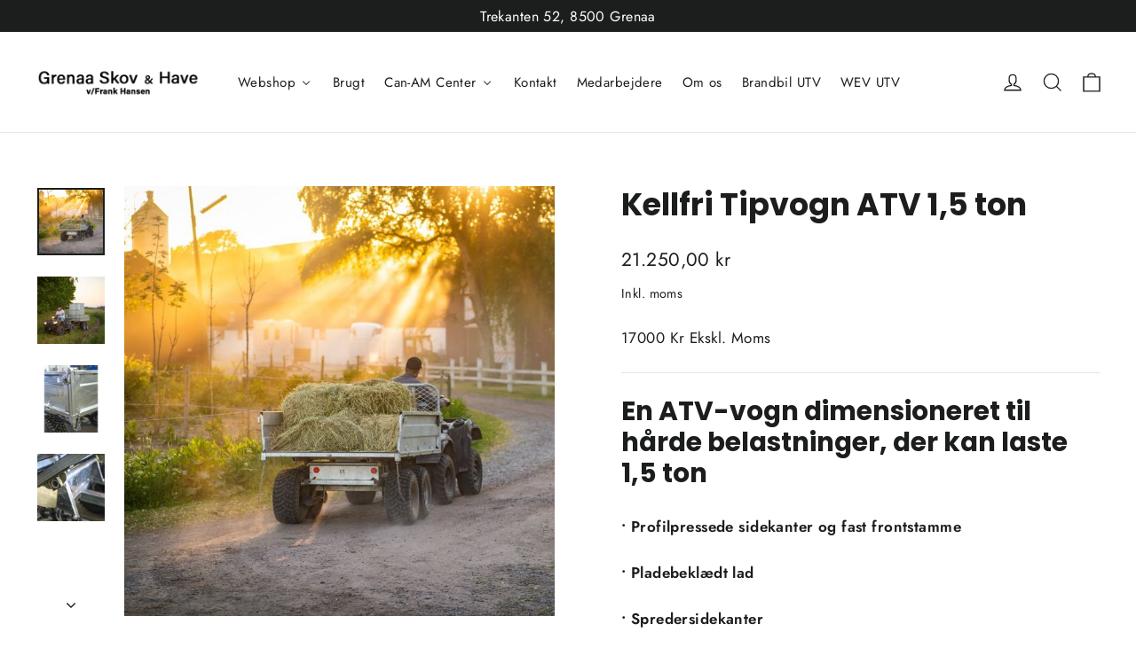

--- FILE ---
content_type: text/html; charset=utf-8
request_url: https://grenaa-skov-have.dk/da/products/kellfri-tipvogn-atv-1-5-ton
body_size: 26381
content:
<!doctype html>
<html class="no-js" lang="da" dir="ltr">
<head>
  <meta charset="utf-8">
  <meta http-equiv="X-UA-Compatible" content="IE=edge,chrome=1">
  <meta name="viewport" content="width=device-width,initial-scale=1">
  <meta name="theme-color" content="#111111">
  <link rel="canonical" href="https://grenaa-skov-have.dk/da/products/kellfri-tipvogn-atv-1-5-ton">
  <link rel="preconnect" href="https://cdn.shopify.com" crossorigin>
  <link rel="preconnect" href="https://fonts.shopifycdn.com" crossorigin>
  <link rel="dns-prefetch" href="https://productreviews.shopifycdn.com">
  <link rel="dns-prefetch" href="https://ajax.googleapis.com">
  <link rel="dns-prefetch" href="https://maps.googleapis.com">
  <link rel="dns-prefetch" href="https://maps.gstatic.com"><title>Kellfri Tipvogn ATV 1,5 ton
&ndash; Grenaa Skov og Have
</title>
<meta name="description" content="En ATV-vogn dimensioneret til hårde belastninger, der kan laste 1,5 ton • Profilpressede sidekanter og fast frontstamme • Pladebeklædt lad • Spredersidekanter • Boggieaksel og kraftige dæk Kraftig galvaniseret konstruktion, som med rigelige dimensioner og bogie med kraftige terrænhjul gør denne vogn til den suveræne ar"><meta property="og:site_name" content="Grenaa Skov og Have">
  <meta property="og:url" content="https://grenaa-skov-have.dk/da/products/kellfri-tipvogn-atv-1-5-ton">
  <meta property="og:title" content="Kellfri Tipvogn ATV 1,5 ton">
  <meta property="og:type" content="product">
  <meta property="og:description" content="En ATV-vogn dimensioneret til hårde belastninger, der kan laste 1,5 ton • Profilpressede sidekanter og fast frontstamme • Pladebeklædt lad • Spredersidekanter • Boggieaksel og kraftige dæk Kraftig galvaniseret konstruktion, som med rigelige dimensioner og bogie med kraftige terrænhjul gør denne vogn til den suveræne ar"><meta property="og:image" content="http://grenaa-skov-have.dk/cdn/shop/files/23-tv15atv_i_full_sa_03.jpg?v=1707741699">
    <meta property="og:image:secure_url" content="https://grenaa-skov-have.dk/cdn/shop/files/23-tv15atv_i_full_sa_03.jpg?v=1707741699">
    <meta property="og:image:width" content="700">
    <meta property="og:image:height" content="700"><meta name="twitter:site" content="@">
  <meta name="twitter:card" content="summary_large_image">
  <meta name="twitter:title" content="Kellfri Tipvogn ATV 1,5 ton">
  <meta name="twitter:description" content="En ATV-vogn dimensioneret til hårde belastninger, der kan laste 1,5 ton • Profilpressede sidekanter og fast frontstamme • Pladebeklædt lad • Spredersidekanter • Boggieaksel og kraftige dæk Kraftig galvaniseret konstruktion, som med rigelige dimensioner og bogie med kraftige terrænhjul gør denne vogn til den suveræne ar">
<style data-shopify>@font-face {
  font-family: Poppins;
  font-weight: 700;
  font-style: normal;
  font-display: swap;
  src: url("//grenaa-skov-have.dk/cdn/fonts/poppins/poppins_n7.56758dcf284489feb014a026f3727f2f20a54626.woff2") format("woff2"),
       url("//grenaa-skov-have.dk/cdn/fonts/poppins/poppins_n7.f34f55d9b3d3205d2cd6f64955ff4b36f0cfd8da.woff") format("woff");
}

  @font-face {
  font-family: Jost;
  font-weight: 400;
  font-style: normal;
  font-display: swap;
  src: url("//grenaa-skov-have.dk/cdn/fonts/jost/jost_n4.d47a1b6347ce4a4c9f437608011273009d91f2b7.woff2") format("woff2"),
       url("//grenaa-skov-have.dk/cdn/fonts/jost/jost_n4.791c46290e672b3f85c3d1c651ef2efa3819eadd.woff") format("woff");
}


  @font-face {
  font-family: Jost;
  font-weight: 600;
  font-style: normal;
  font-display: swap;
  src: url("//grenaa-skov-have.dk/cdn/fonts/jost/jost_n6.ec1178db7a7515114a2d84e3dd680832b7af8b99.woff2") format("woff2"),
       url("//grenaa-skov-have.dk/cdn/fonts/jost/jost_n6.b1178bb6bdd3979fef38e103a3816f6980aeaff9.woff") format("woff");
}

  @font-face {
  font-family: Jost;
  font-weight: 400;
  font-style: italic;
  font-display: swap;
  src: url("//grenaa-skov-have.dk/cdn/fonts/jost/jost_i4.b690098389649750ada222b9763d55796c5283a5.woff2") format("woff2"),
       url("//grenaa-skov-have.dk/cdn/fonts/jost/jost_i4.fd766415a47e50b9e391ae7ec04e2ae25e7e28b0.woff") format("woff");
}

  @font-face {
  font-family: Jost;
  font-weight: 600;
  font-style: italic;
  font-display: swap;
  src: url("//grenaa-skov-have.dk/cdn/fonts/jost/jost_i6.9af7e5f39e3a108c08f24047a4276332d9d7b85e.woff2") format("woff2"),
       url("//grenaa-skov-have.dk/cdn/fonts/jost/jost_i6.2bf310262638f998ed206777ce0b9a3b98b6fe92.woff") format("woff");
}

</style><link href="//grenaa-skov-have.dk/cdn/shop/t/4/assets/theme.css?v=32108841929796978081743421061" rel="stylesheet" type="text/css" media="all" />
<style data-shopify>:root {
    --typeHeaderPrimary: Poppins;
    --typeHeaderFallback: sans-serif;
    --typeHeaderSize: 35px;
    --typeHeaderWeight: 700;
    --typeHeaderLineHeight: 1.2;
    --typeHeaderSpacing: 0.0em;

    --typeBasePrimary:Jost;
    --typeBaseFallback:sans-serif;
    --typeBaseSize: 17px;
    --typeBaseWeight: 400;
    --typeBaseLineHeight: 1.6;
    --typeBaseSpacing: 0.025em;

    --iconWeight: 3px;
    --iconLinecaps: miter;

    --animateImagesStyle: zoom-fade;
    --animateImagesStyleSmall: zoom-fade-small;
    --animateSectionsBackgroundStyle: zoom-fade;
    --animateSectionsTextStyle: rise-up;
    --animateSectionsTextStyleAppendOut: rise-up-out;

    --colorAnnouncement: #1c1d1d;
    --colorAnnouncementText: #ffffff;

    --colorBody: #ffffff;
    --colorBodyAlpha05: rgba(255, 255, 255, 0.05);
    --colorBodyDim: #f2f2f2;
    --colorBodyLightDim: #fafafa;
    --colorBodyMediumDim: #f5f5f5;

    --colorBorder: #e8e8e1;

    --colorBtnPrimary: #111111;
    --colorBtnPrimaryDim: #040404;
    --colorBtnPrimaryText: #ffffff;

    --colorCartDot: #ff4f33;

    --colorDrawers: #ffffff;
    --colorDrawersDim: #f2f2f2;
    --colorDrawerBorder: #e8e8e1;
    --colorDrawerText: #000000;
    --colorDrawerTextDarken: #000000;
    --colorDrawerButton: #111111;
    --colorDrawerButtonText: #ffffff;

    --colorFooter: #111111;
    --colorFooterText: #ffffff;
    --colorFooterTextAlpha01: rgba(255, 255, 255, 0.1);
    --colorFooterTextAlpha012: rgba(255, 255, 255, 0.12);
    --colorFooterTextAlpha06: rgba(255, 255, 255, 0.6);

    --colorHeroText: #ffffff;

    --colorInputBg: #ffffff;
    --colorInputBgDim: #f2f2f2;
    --colorInputBgDark: #e6e6e6;
    --colorInputText: #1c1d1d;

    --colorLink: #1c1d1d;

    --colorModalBg: rgba(0, 0, 0, 0.6);

    --colorNav: #ffffff;
    --colorNavText: #1c1d1d;

    --colorSalePrice: #1c1d1d;
    --colorSaleTag: #1c1d1d;
    --colorSaleTagText: #ffffff;

    --colorTextBody: #1c1d1d;
    --colorTextBodyAlpha0025: rgba(28, 29, 29, 0.03);
    --colorTextBodyAlpha005: rgba(28, 29, 29, 0.05);
    --colorTextBodyAlpha008: rgba(28, 29, 29, 0.08);
    --colorTextBodyAlpha01: rgba(28, 29, 29, 0.1);
    --colorTextBodyAlpha035: rgba(28, 29, 29, 0.35);

    --colorSmallImageBg: #ffffff;
    --colorLargeImageBg: #111111;

    --urlIcoSelect: url(//grenaa-skov-have.dk/cdn/shop/t/4/assets/ico-select.svg);
    --urlIcoSelectFooter: url(//grenaa-skov-have.dk/cdn/shop/t/4/assets/ico-select-footer.svg);
    --urlIcoSelectWhite: url(//grenaa-skov-have.dk/cdn/shop/t/4/assets/ico-select-white.svg);

    --urlButtonArrowPng: url(//grenaa-skov-have.dk/cdn/shop/t/4/assets/button-arrow.png);
    --urlButtonArrow2xPng: url(//grenaa-skov-have.dk/cdn/shop/t/4/assets/button-arrow-2x.png);
    --urlButtonArrowBlackPng: url(//grenaa-skov-have.dk/cdn/shop/t/4/assets/button-arrow-black.png);
    --urlButtonArrowBlack2xPng: url(//grenaa-skov-have.dk/cdn/shop/t/4/assets/button-arrow-black-2x.png);

    --sizeChartMargin: 25px 0;
    --sizeChartIconMargin: 5px;

    --newsletterReminderPadding: 30px 35px;

    /*Shop Pay Installments*/
    --color-body-text: #1c1d1d;
    --color-body: #ffffff;
    --color-bg: #ffffff;
  }

  
.collection-hero__content:before,
  .hero__image-wrapper:before,
  .hero__media:before {
    background-image: linear-gradient(to bottom, rgba(0, 0, 0, 0.0) 0%, rgba(0, 0, 0, 0.0) 40%, rgba(0, 0, 0, 0.62) 100%);
  }

  .skrim__item-content .skrim__overlay:after {
    background-image: linear-gradient(to bottom, rgba(0, 0, 0, 0.0) 30%, rgba(0, 0, 0, 0.62) 100%);
  }

  .placeholder-content {
    background-image: linear-gradient(100deg, #ffffff 40%, #f7f7f7 63%, #ffffff 79%);
  }</style><script>
    document.documentElement.className = document.documentElement.className.replace('no-js', 'js');

    window.theme = window.theme || {};
    theme.routes = {
      home: "/da",
      cart: "/da/cart.js",
      cartPage: "/da/cart",
      cartAdd: "/da/cart/add.js",
      cartChange: "/da/cart/change.js",
      search: "/da/search",
      predictiveSearch: "/da/search/suggest"
    };
    theme.strings = {
      soldOut: "Udsolgt",
      unavailable: "Ikke tilgængelig",
      inStockLabel: "På lager, klar til afsendelse",
      oneStockLabel: "Lavt lager - [count] vare tilbage",
      otherStockLabel: "Lavt lager - [count] varer tilbage",
      willNotShipUntil: "Klar til afsendelse [date]",
      willBeInStockAfter: "Tilbage på lager [date]",
      waitingForStock: "Inventar på vej",
      cartSavings: "Du gemmer [savings]",
      cartEmpty: "Din indkøbskurv er i øjeblikket tom.",
      cartTermsConfirmation: "Du skal acceptere salgsbetingelserne for at tjekke ud",
      searchCollections: "Samlinger",
      searchPages: "sider",
      searchArticles: "Artikler",
      maxQuantity: "Du kan kun have [quantity] af [title] i din indkøbskurv."
    };
    theme.settings = {
      cartType: "drawer",
      isCustomerTemplate: false,
      moneyFormat: "{{amount_with_comma_separator}} kr",
      predictiveSearch: true,
      predictiveSearchType: null,
      quickView: true,
      themeName: 'Motion',
      themeVersion: "10.6.1"
    };
  </script>

  <script>window.performance && window.performance.mark && window.performance.mark('shopify.content_for_header.start');</script><meta id="shopify-digital-wallet" name="shopify-digital-wallet" content="/80412574040/digital_wallets/dialog">
<link rel="alternate" hreflang="x-default" href="https://grenaa-skov-have.dk/products/kellfri-tipvogn-atv-1-5-ton">
<link rel="alternate" hreflang="en" href="https://grenaa-skov-have.dk/products/kellfri-tipvogn-atv-1-5-ton">
<link rel="alternate" hreflang="da" href="https://grenaa-skov-have.dk/da/products/kellfri-tipvogn-atv-1-5-ton">
<link rel="alternate" type="application/json+oembed" href="https://grenaa-skov-have.dk/da/products/kellfri-tipvogn-atv-1-5-ton.oembed">
<script async="async" src="/checkouts/internal/preloads.js?locale=da-DK"></script>
<script id="shopify-features" type="application/json">{"accessToken":"cadd189bd27a6ad50e0eab26db3b50ce","betas":["rich-media-storefront-analytics"],"domain":"grenaa-skov-have.dk","predictiveSearch":true,"shopId":80412574040,"locale":"da"}</script>
<script>var Shopify = Shopify || {};
Shopify.shop = "6a2086-2.myshopify.com";
Shopify.locale = "da";
Shopify.currency = {"active":"DKK","rate":"1.0"};
Shopify.country = "DK";
Shopify.theme = {"name":"Opdateret kopi af Motion","id":179450937688,"schema_name":"Motion","schema_version":"10.6.1","theme_store_id":847,"role":"main"};
Shopify.theme.handle = "null";
Shopify.theme.style = {"id":null,"handle":null};
Shopify.cdnHost = "grenaa-skov-have.dk/cdn";
Shopify.routes = Shopify.routes || {};
Shopify.routes.root = "/da/";</script>
<script type="module">!function(o){(o.Shopify=o.Shopify||{}).modules=!0}(window);</script>
<script>!function(o){function n(){var o=[];function n(){o.push(Array.prototype.slice.apply(arguments))}return n.q=o,n}var t=o.Shopify=o.Shopify||{};t.loadFeatures=n(),t.autoloadFeatures=n()}(window);</script>
<script id="shop-js-analytics" type="application/json">{"pageType":"product"}</script>
<script defer="defer" async type="module" src="//grenaa-skov-have.dk/cdn/shopifycloud/shop-js/modules/v2/client.init-shop-cart-sync_wUwrBHs9.da.esm.js"></script>
<script defer="defer" async type="module" src="//grenaa-skov-have.dk/cdn/shopifycloud/shop-js/modules/v2/chunk.common_e7iL_o_-.esm.js"></script>
<script type="module">
  await import("//grenaa-skov-have.dk/cdn/shopifycloud/shop-js/modules/v2/client.init-shop-cart-sync_wUwrBHs9.da.esm.js");
await import("//grenaa-skov-have.dk/cdn/shopifycloud/shop-js/modules/v2/chunk.common_e7iL_o_-.esm.js");

  window.Shopify.SignInWithShop?.initShopCartSync?.({"fedCMEnabled":true,"windoidEnabled":true});

</script>
<script>(function() {
  var isLoaded = false;
  function asyncLoad() {
    if (isLoaded) return;
    isLoaded = true;
    var urls = ["\/\/cdn.shopify.com\/proxy\/02d920b3de29cdd77c712e9755615c8e126f3f3fa449931cbcc05c2ea140f2bf\/shopify-script-tags.s3.eu-west-1.amazonaws.com\/smartseo\/instantpage.js?shop=6a2086-2.myshopify.com\u0026sp-cache-control=cHVibGljLCBtYXgtYWdlPTkwMA"];
    for (var i = 0; i < urls.length; i++) {
      var s = document.createElement('script');
      s.type = 'text/javascript';
      s.async = true;
      s.src = urls[i];
      var x = document.getElementsByTagName('script')[0];
      x.parentNode.insertBefore(s, x);
    }
  };
  if(window.attachEvent) {
    window.attachEvent('onload', asyncLoad);
  } else {
    window.addEventListener('load', asyncLoad, false);
  }
})();</script>
<script id="__st">var __st={"a":80412574040,"offset":3600,"reqid":"f13f6355-9873-46dd-98ae-31ba9db307ce-1768861780","pageurl":"grenaa-skov-have.dk\/da\/products\/kellfri-tipvogn-atv-1-5-ton","u":"f0d8ceb28436","p":"product","rtyp":"product","rid":9004542263640};</script>
<script>window.ShopifyPaypalV4VisibilityTracking = true;</script>
<script id="captcha-bootstrap">!function(){'use strict';const t='contact',e='account',n='new_comment',o=[[t,t],['blogs',n],['comments',n],[t,'customer']],c=[[e,'customer_login'],[e,'guest_login'],[e,'recover_customer_password'],[e,'create_customer']],r=t=>t.map((([t,e])=>`form[action*='/${t}']:not([data-nocaptcha='true']) input[name='form_type'][value='${e}']`)).join(','),a=t=>()=>t?[...document.querySelectorAll(t)].map((t=>t.form)):[];function s(){const t=[...o],e=r(t);return a(e)}const i='password',u='form_key',d=['recaptcha-v3-token','g-recaptcha-response','h-captcha-response',i],f=()=>{try{return window.sessionStorage}catch{return}},m='__shopify_v',_=t=>t.elements[u];function p(t,e,n=!1){try{const o=window.sessionStorage,c=JSON.parse(o.getItem(e)),{data:r}=function(t){const{data:e,action:n}=t;return t[m]||n?{data:e,action:n}:{data:t,action:n}}(c);for(const[e,n]of Object.entries(r))t.elements[e]&&(t.elements[e].value=n);n&&o.removeItem(e)}catch(o){console.error('form repopulation failed',{error:o})}}const l='form_type',E='cptcha';function T(t){t.dataset[E]=!0}const w=window,h=w.document,L='Shopify',v='ce_forms',y='captcha';let A=!1;((t,e)=>{const n=(g='f06e6c50-85a8-45c8-87d0-21a2b65856fe',I='https://cdn.shopify.com/shopifycloud/storefront-forms-hcaptcha/ce_storefront_forms_captcha_hcaptcha.v1.5.2.iife.js',D={infoText:'Beskyttet af hCaptcha',privacyText:'Beskyttelse af persondata',termsText:'Vilkår'},(t,e,n)=>{const o=w[L][v],c=o.bindForm;if(c)return c(t,g,e,D).then(n);var r;o.q.push([[t,g,e,D],n]),r=I,A||(h.body.append(Object.assign(h.createElement('script'),{id:'captcha-provider',async:!0,src:r})),A=!0)});var g,I,D;w[L]=w[L]||{},w[L][v]=w[L][v]||{},w[L][v].q=[],w[L][y]=w[L][y]||{},w[L][y].protect=function(t,e){n(t,void 0,e),T(t)},Object.freeze(w[L][y]),function(t,e,n,w,h,L){const[v,y,A,g]=function(t,e,n){const i=e?o:[],u=t?c:[],d=[...i,...u],f=r(d),m=r(i),_=r(d.filter((([t,e])=>n.includes(e))));return[a(f),a(m),a(_),s()]}(w,h,L),I=t=>{const e=t.target;return e instanceof HTMLFormElement?e:e&&e.form},D=t=>v().includes(t);t.addEventListener('submit',(t=>{const e=I(t);if(!e)return;const n=D(e)&&!e.dataset.hcaptchaBound&&!e.dataset.recaptchaBound,o=_(e),c=g().includes(e)&&(!o||!o.value);(n||c)&&t.preventDefault(),c&&!n&&(function(t){try{if(!f())return;!function(t){const e=f();if(!e)return;const n=_(t);if(!n)return;const o=n.value;o&&e.removeItem(o)}(t);const e=Array.from(Array(32),(()=>Math.random().toString(36)[2])).join('');!function(t,e){_(t)||t.append(Object.assign(document.createElement('input'),{type:'hidden',name:u})),t.elements[u].value=e}(t,e),function(t,e){const n=f();if(!n)return;const o=[...t.querySelectorAll(`input[type='${i}']`)].map((({name:t})=>t)),c=[...d,...o],r={};for(const[a,s]of new FormData(t).entries())c.includes(a)||(r[a]=s);n.setItem(e,JSON.stringify({[m]:1,action:t.action,data:r}))}(t,e)}catch(e){console.error('failed to persist form',e)}}(e),e.submit())}));const S=(t,e)=>{t&&!t.dataset[E]&&(n(t,e.some((e=>e===t))),T(t))};for(const o of['focusin','change'])t.addEventListener(o,(t=>{const e=I(t);D(e)&&S(e,y())}));const B=e.get('form_key'),M=e.get(l),P=B&&M;t.addEventListener('DOMContentLoaded',(()=>{const t=y();if(P)for(const e of t)e.elements[l].value===M&&p(e,B);[...new Set([...A(),...v().filter((t=>'true'===t.dataset.shopifyCaptcha))])].forEach((e=>S(e,t)))}))}(h,new URLSearchParams(w.location.search),n,t,e,['guest_login'])})(!0,!0)}();</script>
<script integrity="sha256-4kQ18oKyAcykRKYeNunJcIwy7WH5gtpwJnB7kiuLZ1E=" data-source-attribution="shopify.loadfeatures" defer="defer" src="//grenaa-skov-have.dk/cdn/shopifycloud/storefront/assets/storefront/load_feature-a0a9edcb.js" crossorigin="anonymous"></script>
<script data-source-attribution="shopify.dynamic_checkout.dynamic.init">var Shopify=Shopify||{};Shopify.PaymentButton=Shopify.PaymentButton||{isStorefrontPortableWallets:!0,init:function(){window.Shopify.PaymentButton.init=function(){};var t=document.createElement("script");t.src="https://grenaa-skov-have.dk/cdn/shopifycloud/portable-wallets/latest/portable-wallets.da.js",t.type="module",document.head.appendChild(t)}};
</script>
<script data-source-attribution="shopify.dynamic_checkout.buyer_consent">
  function portableWalletsHideBuyerConsent(e){var t=document.getElementById("shopify-buyer-consent"),n=document.getElementById("shopify-subscription-policy-button");t&&n&&(t.classList.add("hidden"),t.setAttribute("aria-hidden","true"),n.removeEventListener("click",e))}function portableWalletsShowBuyerConsent(e){var t=document.getElementById("shopify-buyer-consent"),n=document.getElementById("shopify-subscription-policy-button");t&&n&&(t.classList.remove("hidden"),t.removeAttribute("aria-hidden"),n.addEventListener("click",e))}window.Shopify?.PaymentButton&&(window.Shopify.PaymentButton.hideBuyerConsent=portableWalletsHideBuyerConsent,window.Shopify.PaymentButton.showBuyerConsent=portableWalletsShowBuyerConsent);
</script>
<script data-source-attribution="shopify.dynamic_checkout.cart.bootstrap">document.addEventListener("DOMContentLoaded",(function(){function t(){return document.querySelector("shopify-accelerated-checkout-cart, shopify-accelerated-checkout")}if(t())Shopify.PaymentButton.init();else{new MutationObserver((function(e,n){t()&&(Shopify.PaymentButton.init(),n.disconnect())})).observe(document.body,{childList:!0,subtree:!0})}}));
</script>
<script id='scb4127' type='text/javascript' async='' src='https://grenaa-skov-have.dk/cdn/shopifycloud/privacy-banner/storefront-banner.js'></script>
<script>window.performance && window.performance.mark && window.performance.mark('shopify.content_for_header.end');</script>

  <script src="//grenaa-skov-have.dk/cdn/shop/t/4/assets/vendor-scripts-v14.js" defer="defer"></script><script src="//grenaa-skov-have.dk/cdn/shop/t/4/assets/theme.js?v=90819898807755542981743421024" defer="defer"></script>
<!-- BEGIN app block: shopify://apps/buddha-mega-menu-navigation/blocks/megamenu/dbb4ce56-bf86-4830-9b3d-16efbef51c6f -->
<script>
        var productImageAndPrice = [],
            collectionImages = [],
            articleImages = [],
            mmLivIcons = false,
            mmFlipClock = false,
            mmFixesUseJquery = false,
            mmNumMMI = 8,
            mmSchemaTranslation = {},
            mmMenuStrings =  {"menuStrings":{"default":{"Webshop":"Webshop","ATV - UTV":"ATV - UTV","ATV og UTV på lager":"ATV og UTV på lager","CAN-AM Outlander":"CAN-AM Outlander","CAN-AM Renegade":"CAN-AM Renegade","CAN-AM Traxter":"CAN-AM Traxter","CAN-AM Maverick":"CAN-AM Maverick","Aodes ATV":"Aodes ATV","CAN-Am Ryker":"CAN-Am Ryker","Husqvarna":"Husqvarna","Motorsave Batteri":"Motorsave Batteri","Motorsave Benzin":"Motorsave Benzin","Rider Batteri":"Rider Batteri","Rider Benzin":"Rider Benzin","Rider Pro":"Rider Pro","Automower Robot":"Automower Robot","Hækklippere":"Hækklippere","Højtryksrensere":"Højtryksrensere","Havetraktor":"Havetraktor","Zero-turn":"Zero-turn","Skovrydningssave":"Skovrydningssave","Håndsav":"Håndsav","Stangsave":"Stangsave","Sneslynger":"Sneslynger","Plæneklipper":"Plæneklipper","Generator":"Generator","Kellfri":"Kellfri","Kellfri ATV-Klipper":"Kellfri ATV-Klipper","Kellfri Harver":"Kellfri Harver","Kellfri Vejhøvl":"Kellfri Vejhøvl","Kellfri Opsamler":"Kellfri Opsamler","Kellfri Spreder":"Kellfri Spreder","Kellfri Sprøjter":"Kellfri Sprøjter","Kellfri Brændekløver":"Kellfri Brændekløver","Kellfri Flishugger":"Kellfri Flishugger","Kellfri Sne":"Kellfri Sne","Kellfri Tipvogn":"Kellfri Tipvogn","Segway":"Segway","Segway Navimow":"Segway Navimow","Segway Navimow tilbehør":"Segway Navimow tilbehør","ATV / UTV Tilbehør":"ATV / UTV Tilbehør","Øksendal":"Øksendal","Faunamaster":"Faunamaster","Brugt":"Brugt","Can-AM Center":"Can-AM Center","Kataloger":"Kataloger","Kontakt":"Kontakt","Medarbejdere":"Medarbejdere","Om os":"Om os","Brandbil UTV":"Brandbil UTV","WEV UTV":"WEV UTV"}},"additional":{"default":{}}} ,
            mmShopLocale = "da",
            mmShopLocaleCollectionsRoute = "/da/collections",
            mmSchemaDesignJSON = [{"action":"menu-select","value":"mm-automatic"},{"action":"design","setting":"font_family","value":"Default"},{"action":"design","setting":"font_size","value":"13px"},{"action":"design","setting":"text_color","value":"#222222"},{"action":"design","setting":"link_hover_color","value":"#0da19a"},{"action":"design","setting":"link_color","value":"#4e4e4e"},{"action":"design","setting":"background_hover_color","value":"#f9f9f9"},{"action":"design","setting":"background_color","value":"#ffffff"},{"action":"design","setting":"price_color","value":"#0da19a"},{"action":"design","setting":"contact_right_btn_text_color","value":"#ffffff"},{"action":"design","setting":"contact_right_btn_bg_color","value":"#3A3A3A"},{"action":"design","setting":"contact_left_bg_color","value":"#3A3A3A"},{"action":"design","setting":"contact_left_alt_color","value":"#CCCCCC"},{"action":"design","setting":"contact_left_text_color","value":"#f1f1f0"},{"action":"design","setting":"addtocart_enable","value":"true"},{"action":"design","setting":"addtocart_text_color","value":"#333333"},{"action":"design","setting":"addtocart_background_color","value":"#ffffff"},{"action":"design","setting":"addtocart_text_hover_color","value":"#ffffff"},{"action":"design","setting":"addtocart_background_hover_color","value":"#0da19a"},{"action":"design","setting":"countdown_color","value":"#ffffff"},{"action":"design","setting":"countdown_background_color","value":"#333333"},{"action":"design","setting":"vertical_font_family","value":"Default"},{"action":"design","setting":"vertical_font_size","value":"13px"},{"action":"design","setting":"vertical_text_color","value":"#ffffff"},{"action":"design","setting":"vertical_link_color","value":"#ffffff"},{"action":"design","setting":"vertical_link_hover_color","value":"#ffffff"},{"action":"design","setting":"vertical_price_color","value":"#ffffff"},{"action":"design","setting":"vertical_contact_right_btn_text_color","value":"#ffffff"},{"action":"design","setting":"vertical_addtocart_enable","value":"true"},{"action":"design","setting":"vertical_addtocart_text_color","value":"#ffffff"},{"action":"design","setting":"vertical_countdown_color","value":"#ffffff"},{"action":"design","setting":"vertical_countdown_background_color","value":"#333333"},{"action":"design","setting":"vertical_background_color","value":"#017b86"},{"action":"design","setting":"vertical_addtocart_background_color","value":"#333333"},{"action":"design","setting":"vertical_contact_right_btn_bg_color","value":"#333333"},{"action":"design","setting":"vertical_contact_left_alt_color","value":"#333333"}],
            mmDomChangeSkipUl = "",
            buddhaMegaMenuShop = "6a2086-2.myshopify.com",
            mmWireframeCompression = "0",
            mmExtensionAssetUrl = "https://cdn.shopify.com/extensions/019abe06-4a3f-7763-88da-170e1b54169b/mega-menu-151/assets/";var bestSellersHTML = '';var newestProductsHTML = '';/* get link lists api */
        var linkLists={"main-menu" : {"title":"Hovedmenu", "items":["/da/collections/all","/da/pages/om-os","/da/pages/medarbejdere","/da/pages/contact","/da/pages/kataloger","/da/pages/wev-utv","/da/pages/brandbil-utv",]},"footer" : {"title":"Sidefodsmenu", "items":["/da/search",]},"customer-account-main-menu" : {"title":"Customer account main menu", "items":["/da","https://shopify.com/80412574040/account/orders?locale=da&amp;region_country=DK",]},};/*ENDPARSE*/

        linkLists["force-mega-menu"]={};linkLists["force-mega-menu"].title="Motion Theme - Mega Menu";linkLists["force-mega-menu"].items=[1];

        /* set product prices *//* get the collection images *//* get the article images *//* customer fixes */
        var mmThemeFixesBefore = function(){ if (selectedMenu=="force-mega-menu" && tempMenuObject.u.matches(".site-navigation")) { tempMenuObject.forceMenu = true; tempMenuObject.liClasses = "site-nav__item site-nav__expanded-item site-nav--has-dropdown"; tempMenuObject.aClasses = "site-nav__link site-nav__link--underline site-nav__link--has-dropdown"; tempMenuObject.liItems = tempMenuObject.u.children; } if (selectedMenu=="force-mega-menu" && tempMenuObject.u.matches(".mobile-nav")) { tempMenuObject.forceMenu = true; tempMenuObject.liClasses = "mobile-nav__item appear-animation appear-delay-3"; tempMenuObject.aClasses = ""; tempMenuObject.liItems = mmNot(tempMenuObject.u.children, "[href=\"/account/login\"]", true); } }; var mmThemeFixesAfter = function(){ /* user request 45154 */ mmAddStyle(" ul > li.buddha-menu-item { z-index: 24 !important; } ul > li.buddha-menu-item:hover { z-index: 25 !important; } ul > li.buddha-menu-item.mega-hover { z-index: 25 !important; } ", "themeScript"); }; 
        

        var mmWireframe = {"html" : "<li role=\"none\" class=\"buddha-menu-item\" itemId=\"3J3lu\"  ><a data-href=\"/\" href=\"/\" aria-label=\"Webshop\" data-no-instant=\"\" onclick=\"mmGoToPage(this, event); return false;\" role=\"menuitem\"  ><span class=\"mm-title\">Webshop</span><i class=\"mm-arrow mm-angle-down\" aria-hidden=\"true\"></i><span class=\"toggle-menu-btn\" style=\"display:none;\" title=\"Toggle menu\" onclick=\"return toggleSubmenu(this)\"><span class=\"mm-arrow-icon\"><span class=\"bar-one\"></span><span class=\"bar-two\"></span></span></span></a><ul class=\"mm-submenu simple   mm-last-level\" role=\"menu\"><li role=\"none\" submenu-columns=\"1\" item-type=\"link-list\"  ><div class=\"mega-menu-item-container\"  ><div class=\"mm-list-name\"  ><span  ><span class=\"mm-title\">ATV - UTV</span></span></div><ul class=\"mm-submenu link-list   mm-last-level\" role=\"menu\"><li role=\"none\"  ><a data-href=\"/collections/can-am-klar-til-levering\" href=\"/collections/can-am-klar-til-levering\" aria-label=\"ATV og UTV på lager\" data-no-instant=\"\" onclick=\"mmGoToPage(this, event); return false;\" role=\"menuitem\"  ><span class=\"mm-title\">ATV og UTV på lager</span></a></li><li role=\"none\"  ><a data-href=\"/collections/can-am-outlander\" href=\"/collections/can-am-outlander\" aria-label=\"CAN-AM Outlander\" data-no-instant=\"\" onclick=\"mmGoToPage(this, event); return false;\" role=\"menuitem\"  ><span class=\"mm-title\">CAN-AM Outlander</span></a></li><li role=\"none\"  ><a data-href=\"/collections/can-am-renegade\" href=\"/collections/can-am-renegade\" aria-label=\"CAN-AM Renegade\" data-no-instant=\"\" onclick=\"mmGoToPage(this, event); return false;\" role=\"menuitem\"  ><span class=\"mm-title\">CAN-AM Renegade</span></a></li><li role=\"none\"  ><a data-href=\"/collections/can-am-traxter\" href=\"/collections/can-am-traxter\" aria-label=\"CAN-AM Traxter\" data-no-instant=\"\" onclick=\"mmGoToPage(this, event); return false;\" role=\"menuitem\"  ><span class=\"mm-title\">CAN-AM Traxter</span></a></li><li role=\"none\"  ><a data-href=\"/collections/can-am-maverick\" href=\"/collections/can-am-maverick\" aria-label=\"CAN-AM Maverick\" data-no-instant=\"\" onclick=\"mmGoToPage(this, event); return false;\" role=\"menuitem\"  ><span class=\"mm-title\">CAN-AM Maverick</span></a></li><li role=\"none\"  ><a data-href=\"/collections/aodes-atv\" href=\"/collections/aodes-atv\" aria-label=\"Aodes ATV\" data-no-instant=\"\" onclick=\"mmGoToPage(this, event); return false;\" role=\"menuitem\"  ><span class=\"mm-title\">Aodes ATV</span></a></li><li role=\"none\"  ><a data-href=\"/collections/can-am-ryker\" href=\"/collections/can-am-ryker\" aria-label=\"CAN-Am Ryker\" data-no-instant=\"\" onclick=\"mmGoToPage(this, event); return false;\" role=\"menuitem\"  ><span class=\"mm-title\">CAN-Am Ryker</span></a></li></ul></div></li><li role=\"none\" submenu-columns=\"1\" item-type=\"link-list\"  ><div class=\"mega-menu-item-container\"  ><div class=\"mm-list-name\"  ><span  ><span class=\"mm-title\">Husqvarna</span></span></div><ul class=\"mm-submenu link-list   mm-last-level\" role=\"menu\"><li role=\"none\"  ><a data-href=\"/collections/motorsave-batteri\" href=\"/collections/motorsave-batteri\" aria-label=\"Motorsave Batteri\" data-no-instant=\"\" onclick=\"mmGoToPage(this, event); return false;\" role=\"menuitem\"  ><span class=\"mm-title\">Motorsave Batteri</span></a></li><li role=\"none\"  ><a data-href=\"/collections/motorsave-benzin\" href=\"/collections/motorsave-benzin\" aria-label=\"Motorsave Benzin\" data-no-instant=\"\" onclick=\"mmGoToPage(this, event); return false;\" role=\"menuitem\"  ><span class=\"mm-title\">Motorsave Benzin</span></a></li><li role=\"none\"  ><a data-href=\"/collections/frontridere-batteri\" href=\"/collections/frontridere-batteri\" aria-label=\"Rider Batteri\" data-no-instant=\"\" onclick=\"mmGoToPage(this, event); return false;\" role=\"menuitem\"  ><span class=\"mm-title\">Rider Batteri</span></a></li><li role=\"none\"  ><a data-href=\"/collections/frontridere-benzin\" href=\"/collections/frontridere-benzin\" aria-label=\"Rider Benzin\" data-no-instant=\"\" onclick=\"mmGoToPage(this, event); return false;\" role=\"menuitem\"  ><span class=\"mm-title\">Rider Benzin</span></a></li><li role=\"none\"  ><a data-href=\"/collections/rider-pro\" href=\"/collections/rider-pro\" aria-label=\"Rider Pro\" data-no-instant=\"\" onclick=\"mmGoToPage(this, event); return false;\" role=\"menuitem\"  ><span class=\"mm-title\">Rider Pro</span></a></li><li role=\"none\"  ><a data-href=\"/collections/automower\" href=\"/collections/automower\" aria-label=\"Automower Robot\" data-no-instant=\"\" onclick=\"mmGoToPage(this, event); return false;\" role=\"menuitem\"  ><span class=\"mm-title\">Automower Robot</span></a></li><li role=\"none\"  ><a data-href=\"/collections/husqvarna-haekklippere\" href=\"/collections/husqvarna-haekklippere\" aria-label=\"Hækklippere\" data-no-instant=\"\" onclick=\"mmGoToPage(this, event); return false;\" role=\"menuitem\"  ><span class=\"mm-title\">Hækklippere</span></a></li><li role=\"none\"  ><a data-href=\"/collections/hojtryksrensere\" href=\"/collections/hojtryksrensere\" aria-label=\"Højtryksrensere\" data-no-instant=\"\" onclick=\"mmGoToPage(this, event); return false;\" role=\"menuitem\"  ><span class=\"mm-title\">Højtryksrensere</span></a></li><li role=\"none\"  ><a data-href=\"/collections/havetraktor\" href=\"/collections/havetraktor\" aria-label=\"Havetraktor\" data-no-instant=\"\" onclick=\"mmGoToPage(this, event); return false;\" role=\"menuitem\"  ><span class=\"mm-title\">Havetraktor</span></a></li><li role=\"none\"  ><a data-href=\"/collections/zero-turn\" href=\"/collections/zero-turn\" aria-label=\"Zero-turn\" data-no-instant=\"\" onclick=\"mmGoToPage(this, event); return false;\" role=\"menuitem\"  ><span class=\"mm-title\">Zero-turn</span></a></li><li role=\"none\"  ><a data-href=\"/collections/skovrydningssave\" href=\"/collections/skovrydningssave\" aria-label=\"Skovrydningssave\" data-no-instant=\"\" onclick=\"mmGoToPage(this, event); return false;\" role=\"menuitem\"  ><span class=\"mm-title\">Skovrydningssave</span></a></li><li role=\"none\"  ><a data-href=\"/collections/handsav\" href=\"/collections/handsav\" aria-label=\"Håndsav\" data-no-instant=\"\" onclick=\"mmGoToPage(this, event); return false;\" role=\"menuitem\"  ><span class=\"mm-title\">Håndsav</span></a></li><li role=\"none\"  ><a data-href=\"/collections/stangsave\" href=\"/collections/stangsave\" aria-label=\"Stangsave\" data-no-instant=\"\" onclick=\"mmGoToPage(this, event); return false;\" role=\"menuitem\"  ><span class=\"mm-title\">Stangsave</span></a></li><li role=\"none\"  ><a data-href=\"/collections/sneslynger\" href=\"/collections/sneslynger\" aria-label=\"Sneslynger\" data-no-instant=\"\" onclick=\"mmGoToPage(this, event); return false;\" role=\"menuitem\"  ><span class=\"mm-title\">Sneslynger</span></a></li><li role=\"none\"  ><a data-href=\"/collections/plaeneklipper\" href=\"/collections/plaeneklipper\" aria-label=\"Plæneklipper\" data-no-instant=\"\" onclick=\"mmGoToPage(this, event); return false;\" role=\"menuitem\"  ><span class=\"mm-title\">Plæneklipper</span></a></li><li role=\"none\"  ><a data-href=\"/collections/generator\" href=\"/collections/generator\" aria-label=\"Generator\" data-no-instant=\"\" onclick=\"mmGoToPage(this, event); return false;\" role=\"menuitem\"  ><span class=\"mm-title\">Generator</span></a></li></ul></div></li><li role=\"none\" submenu-columns=\"1\" item-type=\"link-list\"  ><div class=\"mega-menu-item-container\"  ><div class=\"mm-list-name\"  ><span  ><span class=\"mm-title\">Kellfri</span></span></div><ul class=\"mm-submenu link-list   mm-last-level\" role=\"menu\"><li role=\"none\"  ><a data-href=\"/collections/kellfri-graesslamaskiner\" href=\"/collections/kellfri-graesslamaskiner\" aria-label=\"Kellfri ATV-Klipper\" data-no-instant=\"\" onclick=\"mmGoToPage(this, event); return false;\" role=\"menuitem\"  ><span class=\"mm-title\">Kellfri ATV-Klipper</span></a></li><li role=\"none\"  ><a data-href=\"/collections/kellfri-harver\" href=\"/collections/kellfri-harver\" aria-label=\"Kellfri Harver\" data-no-instant=\"\" onclick=\"mmGoToPage(this, event); return false;\" role=\"menuitem\"  ><span class=\"mm-title\">Kellfri Harver</span></a></li><li role=\"none\"  ><a data-href=\"/collections/kellfri-vejhovl\" href=\"/collections/kellfri-vejhovl\" aria-label=\"Kellfri Vejhøvl\" data-no-instant=\"\" onclick=\"mmGoToPage(this, event); return false;\" role=\"menuitem\"  ><span class=\"mm-title\">Kellfri Vejhøvl</span></a></li><li role=\"none\"  ><a data-href=\"/collections/kellfri-opsamler\" href=\"/collections/kellfri-opsamler\" aria-label=\"Kellfri Opsamler\" data-no-instant=\"\" onclick=\"mmGoToPage(this, event); return false;\" role=\"menuitem\"  ><span class=\"mm-title\">Kellfri Opsamler</span></a></li><li role=\"none\"  ><a data-href=\"/collections/kellfri-spreder\" href=\"/collections/kellfri-spreder\" aria-label=\"Kellfri Spreder\" data-no-instant=\"\" onclick=\"mmGoToPage(this, event); return false;\" role=\"menuitem\"  ><span class=\"mm-title\">Kellfri Spreder</span></a></li><li role=\"none\"  ><a data-href=\"/collections/kellfri-sprojter\" href=\"/collections/kellfri-sprojter\" aria-label=\"Kellfri Sprøjter\" data-no-instant=\"\" onclick=\"mmGoToPage(this, event); return false;\" role=\"menuitem\"  ><span class=\"mm-title\">Kellfri Sprøjter</span></a></li><li role=\"none\"  ><a data-href=\"/collections/kellfri-braendeklover\" href=\"/collections/kellfri-braendeklover\" aria-label=\"Kellfri Brændekløver\" data-no-instant=\"\" onclick=\"mmGoToPage(this, event); return false;\" role=\"menuitem\"  ><span class=\"mm-title\">Kellfri Brændekløver</span></a></li><li role=\"none\"  ><a data-href=\"/collections/kellfri-flishugger\" href=\"/collections/kellfri-flishugger\" aria-label=\"Kellfri Flishugger\" data-no-instant=\"\" onclick=\"mmGoToPage(this, event); return false;\" role=\"menuitem\"  ><span class=\"mm-title\">Kellfri Flishugger</span></a></li><li role=\"none\"  ><a data-href=\"/collections/kellfri-sne\" href=\"/collections/kellfri-sne\" aria-label=\"Kellfri Sne\" data-no-instant=\"\" onclick=\"mmGoToPage(this, event); return false;\" role=\"menuitem\"  ><span class=\"mm-title\">Kellfri Sne</span></a></li><li role=\"none\"  ><a data-href=\"/collections/kellfri-tipvogn\" href=\"/collections/kellfri-tipvogn\" aria-label=\"Kellfri Tipvogn\" data-no-instant=\"\" onclick=\"mmGoToPage(this, event); return false;\" role=\"menuitem\"  ><span class=\"mm-title\">Kellfri Tipvogn</span></a></li></ul></div></li><li role=\"none\" submenu-columns=\"1\" item-type=\"link-list\"  ><div class=\"mega-menu-item-container\"  ><div class=\"mm-list-name\"  ><span  ><span class=\"mm-title\">Segway</span></span></div><ul class=\"mm-submenu link-list   mm-last-level\" role=\"menu\"><li role=\"none\"  ><a data-href=\"/collections/segway-navimow\" href=\"/collections/segway-navimow\" aria-label=\"Segway Navimow\" data-no-instant=\"\" onclick=\"mmGoToPage(this, event); return false;\" role=\"menuitem\"  ><span class=\"mm-title\">Segway Navimow</span></a></li><li role=\"none\"  ><a data-href=\"/collections/segway-tilbehor\" href=\"/collections/segway-tilbehor\" aria-label=\"Segway Navimow tilbehør\" data-no-instant=\"\" onclick=\"mmGoToPage(this, event); return false;\" role=\"menuitem\"  ><span class=\"mm-title\">Segway Navimow tilbehør</span></a></li></ul></div></li><li role=\"none\" submenu-columns=\"1\" item-type=\"link-list\"  ><div class=\"mega-menu-item-container\"  ><div class=\"mm-list-name\"  ><span  ><span class=\"mm-title\">ATV / UTV Tilbehør</span></span></div><ul class=\"mm-submenu link-list   mm-last-level\" role=\"menu\"><li role=\"none\"  ><a data-href=\"/collections/oksendal\" href=\"/collections/oksendal\" aria-label=\"Øksendal\" data-no-instant=\"\" onclick=\"mmGoToPage(this, event); return false;\" role=\"menuitem\"  ><span class=\"mm-title\">Øksendal</span></a></li><li role=\"none\"  ><a data-href=\"/collections/faunamaster\" href=\"/collections/faunamaster\" aria-label=\"Faunamaster\" data-no-instant=\"\" onclick=\"mmGoToPage(this, event); return false;\" role=\"menuitem\"  ><span class=\"mm-title\">Faunamaster</span></a></li><li role=\"none\"  ><a data-href=\"/collections/brugt\" href=\"/collections/brugt\" aria-label=\"Brugt\" data-no-instant=\"\" onclick=\"mmGoToPage(this, event); return false;\" role=\"menuitem\"  ><span class=\"mm-title\">Brugt</span></a></li></ul></div></li></ul></li><li role=\"none\" class=\"buddha-menu-item\" itemId=\"XC6zH\"  ><a data-href=\"/collections/brugt\" href=\"/collections/brugt\" aria-label=\"Brugt\" data-no-instant=\"\" onclick=\"mmGoToPage(this, event); return false;\" role=\"menuitem\"  ><span class=\"mm-title\">Brugt</span></a></li><li role=\"none\" class=\"buddha-menu-item\" itemId=\"IxSGx\"  ><a data-href=\"/pages/can-am-center\" href=\"/pages/can-am-center\" aria-label=\"Can-AM Center\" data-no-instant=\"\" onclick=\"mmGoToPage(this, event); return false;\" role=\"menuitem\"  ><span class=\"mm-title\">Can-AM Center</span><i class=\"mm-arrow mm-angle-down\" aria-hidden=\"true\"></i><span class=\"toggle-menu-btn\" style=\"display:none;\" title=\"Toggle menu\" onclick=\"return toggleSubmenu(this)\"><span class=\"mm-arrow-icon\"><span class=\"bar-one\"></span><span class=\"bar-two\"></span></span></span></a><ul class=\"mm-submenu tree  small mm-last-level\" role=\"menu\"><li data-href=\"/pages/kataloger\" href=\"/pages/kataloger\" aria-label=\"Kataloger\" data-no-instant=\"\" onclick=\"mmGoToPage(this, event); return false;\" role=\"menuitem\"  ><a data-href=\"/pages/kataloger\" href=\"/pages/kataloger\" aria-label=\"Kataloger\" data-no-instant=\"\" onclick=\"mmGoToPage(this, event); return false;\" role=\"menuitem\"  ><span class=\"mm-title\">Kataloger</span></a></li></ul></li><li role=\"none\" class=\"buddha-menu-item\" itemId=\"lYPPB\"  ><a data-href=\"/pages/contact\" href=\"/pages/contact\" aria-label=\"Kontakt\" data-no-instant=\"\" onclick=\"mmGoToPage(this, event); return false;\" role=\"menuitem\"  ><span class=\"mm-title\">Kontakt</span></a></li><li role=\"none\" class=\"buddha-menu-item\" itemId=\"tPOHO\"  ><a data-href=\"/pages/medarbejdere\" href=\"/pages/medarbejdere\" aria-label=\"Medarbejdere\" data-no-instant=\"\" onclick=\"mmGoToPage(this, event); return false;\" role=\"menuitem\"  ><span class=\"mm-title\">Medarbejdere</span></a></li><li role=\"none\" class=\"buddha-menu-item\" itemId=\"TEB9s\"  ><a data-href=\"/pages/om-os\" href=\"/pages/om-os\" aria-label=\"Om os\" data-no-instant=\"\" onclick=\"mmGoToPage(this, event); return false;\" role=\"menuitem\"  ><span class=\"mm-title\">Om os</span></a></li><li role=\"none\" class=\"buddha-menu-item\" itemId=\"WqsSh\"  ><a data-href=\"/pages/brandbil-utv\" href=\"/pages/brandbil-utv\" aria-label=\"Brandbil UTV\" data-no-instant=\"\" onclick=\"mmGoToPage(this, event); return false;\" role=\"menuitem\"  ><span class=\"mm-title\">Brandbil UTV</span></a></li><li role=\"none\" class=\"buddha-menu-item\" itemId=\"Do5sg\"  ><a data-href=\"/pages/wev-utv\" href=\"/pages/wev-utv\" aria-label=\"WEV UTV\" data-no-instant=\"\" onclick=\"mmGoToPage(this, event); return false;\" role=\"menuitem\"  ><span class=\"mm-title\">WEV UTV</span></a></li>" };

        function mmLoadJS(file, async = true) {
            let script = document.createElement("script");
            script.setAttribute("src", file);
            script.setAttribute("data-no-instant", "");
            script.setAttribute("type", "text/javascript");
            script.setAttribute("async", async);
            document.head.appendChild(script);
        }
        function mmLoadCSS(file) {  
            var style = document.createElement('link');
            style.href = file;
            style.type = 'text/css';
            style.rel = 'stylesheet';
            document.head.append(style); 
        }
              
        var mmDisableWhenResIsLowerThan = '';
        var mmLoadResources = (mmDisableWhenResIsLowerThan == '' || mmDisableWhenResIsLowerThan == 0 || (mmDisableWhenResIsLowerThan > 0 && window.innerWidth>=mmDisableWhenResIsLowerThan));
        if (mmLoadResources) {
            /* load resources via js injection */
            mmLoadJS("https://cdn.shopify.com/extensions/019abe06-4a3f-7763-88da-170e1b54169b/mega-menu-151/assets/buddha-megamenu.js");
            
            mmLoadCSS("https://cdn.shopify.com/extensions/019abe06-4a3f-7763-88da-170e1b54169b/mega-menu-151/assets/buddha-megamenu2.css");}
    </script><!-- HIDE ORIGINAL MENU --><style id="mmHideOriginalMenuStyle"> .site-nav,.site-navigation {visibility: hidden !important;} </style>
        <script>
            setTimeout(function(){
                var mmHideStyle  = document.querySelector("#mmHideOriginalMenuStyle");
                if (mmHideStyle) mmHideStyle.parentNode.removeChild(mmHideStyle);
            },10000);
        </script>
<!-- END app block --><!-- BEGIN app block: shopify://apps/smart-seo/blocks/smartseo/7b0a6064-ca2e-4392-9a1d-8c43c942357b --><meta name="smart-seo-integrated" content="true" /><!-- metatagsSavedToSEOFields:  --><!-- BEGIN app snippet: smartseo.product.metatags --><!-- product_seo_template_metafield:  --><title>Kellfri Tipvogn ATV 1,5 ton</title>
<meta name="description" content="En ATV-vogn dimensioneret til hårde belastninger, der kan laste 1,5 ton • Profilpressede sidekanter og fast frontstamme • Pladebeklædt lad • Spredersidekanter • Boggieaksel og kraftige dæk Kraftig galvaniseret konstruktion, som med rigelige dimensioner og bogie med kraftige terrænhjul gør denne vogn til den suveræne ar" />
<meta name="smartseo-timestamp" content="0" /><!-- END app snippet --><!-- END app block --><link href="https://monorail-edge.shopifysvc.com" rel="dns-prefetch">
<script>(function(){if ("sendBeacon" in navigator && "performance" in window) {try {var session_token_from_headers = performance.getEntriesByType('navigation')[0].serverTiming.find(x => x.name == '_s').description;} catch {var session_token_from_headers = undefined;}var session_cookie_matches = document.cookie.match(/_shopify_s=([^;]*)/);var session_token_from_cookie = session_cookie_matches && session_cookie_matches.length === 2 ? session_cookie_matches[1] : "";var session_token = session_token_from_headers || session_token_from_cookie || "";function handle_abandonment_event(e) {var entries = performance.getEntries().filter(function(entry) {return /monorail-edge.shopifysvc.com/.test(entry.name);});if (!window.abandonment_tracked && entries.length === 0) {window.abandonment_tracked = true;var currentMs = Date.now();var navigation_start = performance.timing.navigationStart;var payload = {shop_id: 80412574040,url: window.location.href,navigation_start,duration: currentMs - navigation_start,session_token,page_type: "product"};window.navigator.sendBeacon("https://monorail-edge.shopifysvc.com/v1/produce", JSON.stringify({schema_id: "online_store_buyer_site_abandonment/1.1",payload: payload,metadata: {event_created_at_ms: currentMs,event_sent_at_ms: currentMs}}));}}window.addEventListener('pagehide', handle_abandonment_event);}}());</script>
<script id="web-pixels-manager-setup">(function e(e,d,r,n,o){if(void 0===o&&(o={}),!Boolean(null===(a=null===(i=window.Shopify)||void 0===i?void 0:i.analytics)||void 0===a?void 0:a.replayQueue)){var i,a;window.Shopify=window.Shopify||{};var t=window.Shopify;t.analytics=t.analytics||{};var s=t.analytics;s.replayQueue=[],s.publish=function(e,d,r){return s.replayQueue.push([e,d,r]),!0};try{self.performance.mark("wpm:start")}catch(e){}var l=function(){var e={modern:/Edge?\/(1{2}[4-9]|1[2-9]\d|[2-9]\d{2}|\d{4,})\.\d+(\.\d+|)|Firefox\/(1{2}[4-9]|1[2-9]\d|[2-9]\d{2}|\d{4,})\.\d+(\.\d+|)|Chrom(ium|e)\/(9{2}|\d{3,})\.\d+(\.\d+|)|(Maci|X1{2}).+ Version\/(15\.\d+|(1[6-9]|[2-9]\d|\d{3,})\.\d+)([,.]\d+|)( \(\w+\)|)( Mobile\/\w+|) Safari\/|Chrome.+OPR\/(9{2}|\d{3,})\.\d+\.\d+|(CPU[ +]OS|iPhone[ +]OS|CPU[ +]iPhone|CPU IPhone OS|CPU iPad OS)[ +]+(15[._]\d+|(1[6-9]|[2-9]\d|\d{3,})[._]\d+)([._]\d+|)|Android:?[ /-](13[3-9]|1[4-9]\d|[2-9]\d{2}|\d{4,})(\.\d+|)(\.\d+|)|Android.+Firefox\/(13[5-9]|1[4-9]\d|[2-9]\d{2}|\d{4,})\.\d+(\.\d+|)|Android.+Chrom(ium|e)\/(13[3-9]|1[4-9]\d|[2-9]\d{2}|\d{4,})\.\d+(\.\d+|)|SamsungBrowser\/([2-9]\d|\d{3,})\.\d+/,legacy:/Edge?\/(1[6-9]|[2-9]\d|\d{3,})\.\d+(\.\d+|)|Firefox\/(5[4-9]|[6-9]\d|\d{3,})\.\d+(\.\d+|)|Chrom(ium|e)\/(5[1-9]|[6-9]\d|\d{3,})\.\d+(\.\d+|)([\d.]+$|.*Safari\/(?![\d.]+ Edge\/[\d.]+$))|(Maci|X1{2}).+ Version\/(10\.\d+|(1[1-9]|[2-9]\d|\d{3,})\.\d+)([,.]\d+|)( \(\w+\)|)( Mobile\/\w+|) Safari\/|Chrome.+OPR\/(3[89]|[4-9]\d|\d{3,})\.\d+\.\d+|(CPU[ +]OS|iPhone[ +]OS|CPU[ +]iPhone|CPU IPhone OS|CPU iPad OS)[ +]+(10[._]\d+|(1[1-9]|[2-9]\d|\d{3,})[._]\d+)([._]\d+|)|Android:?[ /-](13[3-9]|1[4-9]\d|[2-9]\d{2}|\d{4,})(\.\d+|)(\.\d+|)|Mobile Safari.+OPR\/([89]\d|\d{3,})\.\d+\.\d+|Android.+Firefox\/(13[5-9]|1[4-9]\d|[2-9]\d{2}|\d{4,})\.\d+(\.\d+|)|Android.+Chrom(ium|e)\/(13[3-9]|1[4-9]\d|[2-9]\d{2}|\d{4,})\.\d+(\.\d+|)|Android.+(UC? ?Browser|UCWEB|U3)[ /]?(15\.([5-9]|\d{2,})|(1[6-9]|[2-9]\d|\d{3,})\.\d+)\.\d+|SamsungBrowser\/(5\.\d+|([6-9]|\d{2,})\.\d+)|Android.+MQ{2}Browser\/(14(\.(9|\d{2,})|)|(1[5-9]|[2-9]\d|\d{3,})(\.\d+|))(\.\d+|)|K[Aa][Ii]OS\/(3\.\d+|([4-9]|\d{2,})\.\d+)(\.\d+|)/},d=e.modern,r=e.legacy,n=navigator.userAgent;return n.match(d)?"modern":n.match(r)?"legacy":"unknown"}(),u="modern"===l?"modern":"legacy",c=(null!=n?n:{modern:"",legacy:""})[u],f=function(e){return[e.baseUrl,"/wpm","/b",e.hashVersion,"modern"===e.buildTarget?"m":"l",".js"].join("")}({baseUrl:d,hashVersion:r,buildTarget:u}),m=function(e){var d=e.version,r=e.bundleTarget,n=e.surface,o=e.pageUrl,i=e.monorailEndpoint;return{emit:function(e){var a=e.status,t=e.errorMsg,s=(new Date).getTime(),l=JSON.stringify({metadata:{event_sent_at_ms:s},events:[{schema_id:"web_pixels_manager_load/3.1",payload:{version:d,bundle_target:r,page_url:o,status:a,surface:n,error_msg:t},metadata:{event_created_at_ms:s}}]});if(!i)return console&&console.warn&&console.warn("[Web Pixels Manager] No Monorail endpoint provided, skipping logging."),!1;try{return self.navigator.sendBeacon.bind(self.navigator)(i,l)}catch(e){}var u=new XMLHttpRequest;try{return u.open("POST",i,!0),u.setRequestHeader("Content-Type","text/plain"),u.send(l),!0}catch(e){return console&&console.warn&&console.warn("[Web Pixels Manager] Got an unhandled error while logging to Monorail."),!1}}}}({version:r,bundleTarget:l,surface:e.surface,pageUrl:self.location.href,monorailEndpoint:e.monorailEndpoint});try{o.browserTarget=l,function(e){var d=e.src,r=e.async,n=void 0===r||r,o=e.onload,i=e.onerror,a=e.sri,t=e.scriptDataAttributes,s=void 0===t?{}:t,l=document.createElement("script"),u=document.querySelector("head"),c=document.querySelector("body");if(l.async=n,l.src=d,a&&(l.integrity=a,l.crossOrigin="anonymous"),s)for(var f in s)if(Object.prototype.hasOwnProperty.call(s,f))try{l.dataset[f]=s[f]}catch(e){}if(o&&l.addEventListener("load",o),i&&l.addEventListener("error",i),u)u.appendChild(l);else{if(!c)throw new Error("Did not find a head or body element to append the script");c.appendChild(l)}}({src:f,async:!0,onload:function(){if(!function(){var e,d;return Boolean(null===(d=null===(e=window.Shopify)||void 0===e?void 0:e.analytics)||void 0===d?void 0:d.initialized)}()){var d=window.webPixelsManager.init(e)||void 0;if(d){var r=window.Shopify.analytics;r.replayQueue.forEach((function(e){var r=e[0],n=e[1],o=e[2];d.publishCustomEvent(r,n,o)})),r.replayQueue=[],r.publish=d.publishCustomEvent,r.visitor=d.visitor,r.initialized=!0}}},onerror:function(){return m.emit({status:"failed",errorMsg:"".concat(f," has failed to load")})},sri:function(e){var d=/^sha384-[A-Za-z0-9+/=]+$/;return"string"==typeof e&&d.test(e)}(c)?c:"",scriptDataAttributes:o}),m.emit({status:"loading"})}catch(e){m.emit({status:"failed",errorMsg:(null==e?void 0:e.message)||"Unknown error"})}}})({shopId: 80412574040,storefrontBaseUrl: "https://grenaa-skov-have.dk",extensionsBaseUrl: "https://extensions.shopifycdn.com/cdn/shopifycloud/web-pixels-manager",monorailEndpoint: "https://monorail-edge.shopifysvc.com/unstable/produce_batch",surface: "storefront-renderer",enabledBetaFlags: ["2dca8a86"],webPixelsConfigList: [{"id":"1047560536","configuration":"{\"config\":\"{\\\"pixel_id\\\":\\\"G-KJVGE6J0V9\\\",\\\"gtag_events\\\":[{\\\"type\\\":\\\"purchase\\\",\\\"action_label\\\":\\\"G-KJVGE6J0V9\\\"},{\\\"type\\\":\\\"page_view\\\",\\\"action_label\\\":\\\"G-KJVGE6J0V9\\\"},{\\\"type\\\":\\\"view_item\\\",\\\"action_label\\\":\\\"G-KJVGE6J0V9\\\"},{\\\"type\\\":\\\"search\\\",\\\"action_label\\\":\\\"G-KJVGE6J0V9\\\"},{\\\"type\\\":\\\"add_to_cart\\\",\\\"action_label\\\":\\\"G-KJVGE6J0V9\\\"},{\\\"type\\\":\\\"begin_checkout\\\",\\\"action_label\\\":\\\"G-KJVGE6J0V9\\\"},{\\\"type\\\":\\\"add_payment_info\\\",\\\"action_label\\\":\\\"G-KJVGE6J0V9\\\"}],\\\"enable_monitoring_mode\\\":false}\"}","eventPayloadVersion":"v1","runtimeContext":"OPEN","scriptVersion":"b2a88bafab3e21179ed38636efcd8a93","type":"APP","apiClientId":1780363,"privacyPurposes":[],"dataSharingAdjustments":{"protectedCustomerApprovalScopes":["read_customer_address","read_customer_email","read_customer_name","read_customer_personal_data","read_customer_phone"]}},{"id":"shopify-app-pixel","configuration":"{}","eventPayloadVersion":"v1","runtimeContext":"STRICT","scriptVersion":"0450","apiClientId":"shopify-pixel","type":"APP","privacyPurposes":["ANALYTICS","MARKETING"]},{"id":"shopify-custom-pixel","eventPayloadVersion":"v1","runtimeContext":"LAX","scriptVersion":"0450","apiClientId":"shopify-pixel","type":"CUSTOM","privacyPurposes":["ANALYTICS","MARKETING"]}],isMerchantRequest: false,initData: {"shop":{"name":"Grenaa Skov og Have","paymentSettings":{"currencyCode":"DKK"},"myshopifyDomain":"6a2086-2.myshopify.com","countryCode":"DK","storefrontUrl":"https:\/\/grenaa-skov-have.dk\/da"},"customer":null,"cart":null,"checkout":null,"productVariants":[{"price":{"amount":21250.0,"currencyCode":"DKK"},"product":{"title":"Kellfri Tipvogn ATV 1,5 ton","vendor":"Grenaa Skov og Have","id":"9004542263640","untranslatedTitle":"Kellfri Tipvogn ATV 1,5 ton","url":"\/da\/products\/kellfri-tipvogn-atv-1-5-ton","type":""},"id":"47806189961560","image":{"src":"\/\/grenaa-skov-have.dk\/cdn\/shop\/files\/23-tv15atv_i_full_sa_03.jpg?v=1707741699"},"sku":"","title":"Default Title","untranslatedTitle":"Default Title"}],"purchasingCompany":null},},"https://grenaa-skov-have.dk/cdn","fcfee988w5aeb613cpc8e4bc33m6693e112",{"modern":"","legacy":""},{"shopId":"80412574040","storefrontBaseUrl":"https:\/\/grenaa-skov-have.dk","extensionBaseUrl":"https:\/\/extensions.shopifycdn.com\/cdn\/shopifycloud\/web-pixels-manager","surface":"storefront-renderer","enabledBetaFlags":"[\"2dca8a86\"]","isMerchantRequest":"false","hashVersion":"fcfee988w5aeb613cpc8e4bc33m6693e112","publish":"custom","events":"[[\"page_viewed\",{}],[\"product_viewed\",{\"productVariant\":{\"price\":{\"amount\":21250.0,\"currencyCode\":\"DKK\"},\"product\":{\"title\":\"Kellfri Tipvogn ATV 1,5 ton\",\"vendor\":\"Grenaa Skov og Have\",\"id\":\"9004542263640\",\"untranslatedTitle\":\"Kellfri Tipvogn ATV 1,5 ton\",\"url\":\"\/da\/products\/kellfri-tipvogn-atv-1-5-ton\",\"type\":\"\"},\"id\":\"47806189961560\",\"image\":{\"src\":\"\/\/grenaa-skov-have.dk\/cdn\/shop\/files\/23-tv15atv_i_full_sa_03.jpg?v=1707741699\"},\"sku\":\"\",\"title\":\"Default Title\",\"untranslatedTitle\":\"Default Title\"}}]]"});</script><script>
  window.ShopifyAnalytics = window.ShopifyAnalytics || {};
  window.ShopifyAnalytics.meta = window.ShopifyAnalytics.meta || {};
  window.ShopifyAnalytics.meta.currency = 'DKK';
  var meta = {"product":{"id":9004542263640,"gid":"gid:\/\/shopify\/Product\/9004542263640","vendor":"Grenaa Skov og Have","type":"","handle":"kellfri-tipvogn-atv-1-5-ton","variants":[{"id":47806189961560,"price":2125000,"name":"Kellfri Tipvogn ATV 1,5 ton","public_title":null,"sku":""}],"remote":false},"page":{"pageType":"product","resourceType":"product","resourceId":9004542263640,"requestId":"f13f6355-9873-46dd-98ae-31ba9db307ce-1768861780"}};
  for (var attr in meta) {
    window.ShopifyAnalytics.meta[attr] = meta[attr];
  }
</script>
<script class="analytics">
  (function () {
    var customDocumentWrite = function(content) {
      var jquery = null;

      if (window.jQuery) {
        jquery = window.jQuery;
      } else if (window.Checkout && window.Checkout.$) {
        jquery = window.Checkout.$;
      }

      if (jquery) {
        jquery('body').append(content);
      }
    };

    var hasLoggedConversion = function(token) {
      if (token) {
        return document.cookie.indexOf('loggedConversion=' + token) !== -1;
      }
      return false;
    }

    var setCookieIfConversion = function(token) {
      if (token) {
        var twoMonthsFromNow = new Date(Date.now());
        twoMonthsFromNow.setMonth(twoMonthsFromNow.getMonth() + 2);

        document.cookie = 'loggedConversion=' + token + '; expires=' + twoMonthsFromNow;
      }
    }

    var trekkie = window.ShopifyAnalytics.lib = window.trekkie = window.trekkie || [];
    if (trekkie.integrations) {
      return;
    }
    trekkie.methods = [
      'identify',
      'page',
      'ready',
      'track',
      'trackForm',
      'trackLink'
    ];
    trekkie.factory = function(method) {
      return function() {
        var args = Array.prototype.slice.call(arguments);
        args.unshift(method);
        trekkie.push(args);
        return trekkie;
      };
    };
    for (var i = 0; i < trekkie.methods.length; i++) {
      var key = trekkie.methods[i];
      trekkie[key] = trekkie.factory(key);
    }
    trekkie.load = function(config) {
      trekkie.config = config || {};
      trekkie.config.initialDocumentCookie = document.cookie;
      var first = document.getElementsByTagName('script')[0];
      var script = document.createElement('script');
      script.type = 'text/javascript';
      script.onerror = function(e) {
        var scriptFallback = document.createElement('script');
        scriptFallback.type = 'text/javascript';
        scriptFallback.onerror = function(error) {
                var Monorail = {
      produce: function produce(monorailDomain, schemaId, payload) {
        var currentMs = new Date().getTime();
        var event = {
          schema_id: schemaId,
          payload: payload,
          metadata: {
            event_created_at_ms: currentMs,
            event_sent_at_ms: currentMs
          }
        };
        return Monorail.sendRequest("https://" + monorailDomain + "/v1/produce", JSON.stringify(event));
      },
      sendRequest: function sendRequest(endpointUrl, payload) {
        // Try the sendBeacon API
        if (window && window.navigator && typeof window.navigator.sendBeacon === 'function' && typeof window.Blob === 'function' && !Monorail.isIos12()) {
          var blobData = new window.Blob([payload], {
            type: 'text/plain'
          });

          if (window.navigator.sendBeacon(endpointUrl, blobData)) {
            return true;
          } // sendBeacon was not successful

        } // XHR beacon

        var xhr = new XMLHttpRequest();

        try {
          xhr.open('POST', endpointUrl);
          xhr.setRequestHeader('Content-Type', 'text/plain');
          xhr.send(payload);
        } catch (e) {
          console.log(e);
        }

        return false;
      },
      isIos12: function isIos12() {
        return window.navigator.userAgent.lastIndexOf('iPhone; CPU iPhone OS 12_') !== -1 || window.navigator.userAgent.lastIndexOf('iPad; CPU OS 12_') !== -1;
      }
    };
    Monorail.produce('monorail-edge.shopifysvc.com',
      'trekkie_storefront_load_errors/1.1',
      {shop_id: 80412574040,
      theme_id: 179450937688,
      app_name: "storefront",
      context_url: window.location.href,
      source_url: "//grenaa-skov-have.dk/cdn/s/trekkie.storefront.cd680fe47e6c39ca5d5df5f0a32d569bc48c0f27.min.js"});

        };
        scriptFallback.async = true;
        scriptFallback.src = '//grenaa-skov-have.dk/cdn/s/trekkie.storefront.cd680fe47e6c39ca5d5df5f0a32d569bc48c0f27.min.js';
        first.parentNode.insertBefore(scriptFallback, first);
      };
      script.async = true;
      script.src = '//grenaa-skov-have.dk/cdn/s/trekkie.storefront.cd680fe47e6c39ca5d5df5f0a32d569bc48c0f27.min.js';
      first.parentNode.insertBefore(script, first);
    };
    trekkie.load(
      {"Trekkie":{"appName":"storefront","development":false,"defaultAttributes":{"shopId":80412574040,"isMerchantRequest":null,"themeId":179450937688,"themeCityHash":"5767916069572646260","contentLanguage":"da","currency":"DKK","eventMetadataId":"52997ce0-5b51-4289-ad39-444a9b87c354"},"isServerSideCookieWritingEnabled":true,"monorailRegion":"shop_domain","enabledBetaFlags":["65f19447"]},"Session Attribution":{},"S2S":{"facebookCapiEnabled":false,"source":"trekkie-storefront-renderer","apiClientId":580111}}
    );

    var loaded = false;
    trekkie.ready(function() {
      if (loaded) return;
      loaded = true;

      window.ShopifyAnalytics.lib = window.trekkie;

      var originalDocumentWrite = document.write;
      document.write = customDocumentWrite;
      try { window.ShopifyAnalytics.merchantGoogleAnalytics.call(this); } catch(error) {};
      document.write = originalDocumentWrite;

      window.ShopifyAnalytics.lib.page(null,{"pageType":"product","resourceType":"product","resourceId":9004542263640,"requestId":"f13f6355-9873-46dd-98ae-31ba9db307ce-1768861780","shopifyEmitted":true});

      var match = window.location.pathname.match(/checkouts\/(.+)\/(thank_you|post_purchase)/)
      var token = match? match[1]: undefined;
      if (!hasLoggedConversion(token)) {
        setCookieIfConversion(token);
        window.ShopifyAnalytics.lib.track("Viewed Product",{"currency":"DKK","variantId":47806189961560,"productId":9004542263640,"productGid":"gid:\/\/shopify\/Product\/9004542263640","name":"Kellfri Tipvogn ATV 1,5 ton","price":"21250.00","sku":"","brand":"Grenaa Skov og Have","variant":null,"category":"","nonInteraction":true,"remote":false},undefined,undefined,{"shopifyEmitted":true});
      window.ShopifyAnalytics.lib.track("monorail:\/\/trekkie_storefront_viewed_product\/1.1",{"currency":"DKK","variantId":47806189961560,"productId":9004542263640,"productGid":"gid:\/\/shopify\/Product\/9004542263640","name":"Kellfri Tipvogn ATV 1,5 ton","price":"21250.00","sku":"","brand":"Grenaa Skov og Have","variant":null,"category":"","nonInteraction":true,"remote":false,"referer":"https:\/\/grenaa-skov-have.dk\/da\/products\/kellfri-tipvogn-atv-1-5-ton"});
      }
    });


        var eventsListenerScript = document.createElement('script');
        eventsListenerScript.async = true;
        eventsListenerScript.src = "//grenaa-skov-have.dk/cdn/shopifycloud/storefront/assets/shop_events_listener-3da45d37.js";
        document.getElementsByTagName('head')[0].appendChild(eventsListenerScript);

})();</script>
<script
  defer
  src="https://grenaa-skov-have.dk/cdn/shopifycloud/perf-kit/shopify-perf-kit-3.0.4.min.js"
  data-application="storefront-renderer"
  data-shop-id="80412574040"
  data-render-region="gcp-us-east1"
  data-page-type="product"
  data-theme-instance-id="179450937688"
  data-theme-name="Motion"
  data-theme-version="10.6.1"
  data-monorail-region="shop_domain"
  data-resource-timing-sampling-rate="10"
  data-shs="true"
  data-shs-beacon="true"
  data-shs-export-with-fetch="true"
  data-shs-logs-sample-rate="1"
  data-shs-beacon-endpoint="https://grenaa-skov-have.dk/api/collect"
></script>
</head>

<body class="template-product" data-transitions="true" data-type_header_capitalize="false" data-type_base_accent_transform="true" data-type_header_accent_transform="true" data-animate_sections="true" data-animate_underlines="true" data-animate_buttons="true" data-animate_images="true" data-animate_page_transition_style="page-slow-fade" data-type_header_text_alignment="true" data-animate_images_style="zoom-fade">

  
    <script type="text/javascript">window.setTimeout(function() { document.body.className += " loaded"; }, 25);</script>
  

  <a class="in-page-link visually-hidden skip-link" href="#MainContent">Gå til indhold</a>

  <div id="PageContainer" class="page-container">
    <div class="transition-body"><!-- BEGIN sections: header-group -->
<div id="shopify-section-sections--24764507455832__announcement-bar" class="shopify-section shopify-section-group-header-group"><div class="announcement"><span class="announcement__text announcement__text--open" data-text="trekanten-52-8500-grenaa">
      Trekanten 52, 8500 Grenaa
    </span></div>


</div><div id="shopify-section-sections--24764507455832__header" class="shopify-section shopify-section-group-header-group"><div id="NavDrawer" class="drawer drawer--right">
  <div class="drawer__contents">
    <div class="drawer__fixed-header">
      <div class="drawer__header appear-animation appear-delay-2">
        <div class="drawer__title"></div>
        <div class="drawer__close">
          <button type="button" class="drawer__close-button js-drawer-close">
            <svg aria-hidden="true" focusable="false" role="presentation" class="icon icon-close" viewBox="0 0 64 64"><title>icon-X</title><path d="m19 17.61 27.12 27.13m0-27.12L19 44.74"/></svg>
            <span class="icon__fallback-text">Luk menuen</span>
          </button>
        </div>
      </div>
    </div>
    <div class="drawer__scrollable">
      <ul class="mobile-nav" role="navigation" aria-label="Primary"><li class="mobile-nav__item appear-animation appear-delay-3"><div class="mobile-nav__has-sublist"><a href="/da/collections/all" class="mobile-nav__link" id="Label-da-collections-all1">
                    Webshop
                  </a>
                  <div class="mobile-nav__toggle">
                    <button type="button" class="collapsible-trigger collapsible--auto-height" aria-controls="Linklist-da-collections-all1" aria-labelledby="Label-da-collections-all1"><span class="collapsible-trigger__icon collapsible-trigger__icon--open" role="presentation">
  <svg aria-hidden="true" focusable="false" role="presentation" class="icon icon--wide icon-chevron-down" viewBox="0 0 28 16"><path d="m1.57 1.59 12.76 12.77L27.1 1.59" stroke-width="2" stroke="#000" fill="none"/></svg>
</span>
</button>
                  </div></div><div id="Linklist-da-collections-all1" class="mobile-nav__sublist collapsible-content collapsible-content--all">
                <div class="collapsible-content__inner">
                  <ul class="mobile-nav__sublist"><li class="mobile-nav__item">
                        <div class="mobile-nav__child-item"><a href="/da/collections/can-am" class="mobile-nav__link" id="Sublabel-da-collections-can-am1">
                              Can-AM
                            </a><button type="button" class="collapsible-trigger" aria-controls="Sublinklist-da-collections-all1-da-collections-can-am1" aria-labelledby="Sublabel-da-collections-can-am1"><span class="collapsible-trigger__icon collapsible-trigger__icon--open collapsible-trigger__icon--circle" role="presentation">
  <svg aria-hidden="true" focusable="false" role="presentation" class="icon icon-plus" viewBox="0 0 20 20"><path fill="#444" d="M17.409 8.929h-6.695V2.258c0-.566-.506-1.029-1.071-1.029s-1.071.463-1.071 1.029v6.671H1.967C1.401 8.929.938 9.435.938 10s.463 1.071 1.029 1.071h6.605V17.7c0 .566.506 1.029 1.071 1.029s1.071-.463 1.071-1.029v-6.629h6.695c.566 0 1.029-.506 1.029-1.071s-.463-1.071-1.029-1.071z"/></svg>
  <svg aria-hidden="true" focusable="false" role="presentation" class="icon icon-minus" viewBox="0 0 20 20"><path fill="#444" d="M17.543 11.029H2.1A1.032 1.032 0 0 1 1.071 10c0-.566.463-1.029 1.029-1.029h15.443c.566 0 1.029.463 1.029 1.029 0 .566-.463 1.029-1.029 1.029z"/></svg>
</span>
</button></div><div id="Sublinklist-da-collections-all1-da-collections-can-am1" class="mobile-nav__sublist collapsible-content collapsible-content--all" aria-labelledby="Sublabel-da-collections-can-am1">
                            <div class="collapsible-content__inner">
                              <ul class="mobile-nav__grandchildlist"><li class="mobile-nav__item">
                                    <a href="/da/collections/can-am-outlander" class="mobile-nav__link">
                                      Can-AM Outlander
                                    </a>
                                  </li><li class="mobile-nav__item">
                                    <a href="/da/collections/can-am-renegade" class="mobile-nav__link">
                                      Can-AM Renegade
                                    </a>
                                  </li><li class="mobile-nav__item">
                                    <a href="/da/collections/can-am-traxter" class="mobile-nav__link">
                                      Can-AM Traxter
                                    </a>
                                  </li><li class="mobile-nav__item">
                                    <a href="/da/collections/can-am-maverick" class="mobile-nav__link">
                                      Can-AM Maverick
                                    </a>
                                  </li><li class="mobile-nav__item">
                                    <a href="/da/collections/can-am-ryker" class="mobile-nav__link">
                                      Can-Am Ryker
                                    </a>
                                  </li></ul>
                            </div>
                          </div></li></ul></div>
              </div></li><li class="mobile-nav__item appear-animation appear-delay-4"><a href="/da/pages/om-os" class="mobile-nav__link">Om os</a></li><li class="mobile-nav__item appear-animation appear-delay-5"><a href="/da/pages/medarbejdere" class="mobile-nav__link">Medarbejdere</a></li><li class="mobile-nav__item appear-animation appear-delay-6"><a href="/da/pages/contact" class="mobile-nav__link">Kontakt</a></li><li class="mobile-nav__item appear-animation appear-delay-7"><a href="/da/pages/kataloger" class="mobile-nav__link">Kataloger</a></li><li class="mobile-nav__item appear-animation appear-delay-8"><a href="/da/pages/wev-utv" class="mobile-nav__link">WEV UTV</a></li><li class="mobile-nav__item appear-animation appear-delay-9"><a href="/da/pages/brandbil-utv" class="mobile-nav__link">Brandbil UTV</a></li><li class="mobile-nav__item appear-animation appear-delay-10">
              <a href="https://shopify.com/80412574040/account?locale=da&region_country=DK" class="mobile-nav__link">Log på</a>
            </li><li class="mobile-nav__spacer"></li>
      </ul>

      <ul class="no-bullets social-icons mobile-nav__social"><li>
      <a target="_blank" rel="noopener" href="https://www.facebook.com/GrenaaSkovHave" title="Grenaa Skov og Have on Facebook">
        <svg aria-hidden="true" focusable="false" role="presentation" class="icon icon-facebook" viewBox="0 0 14222 14222"><path d="M14222 7112c0 3549.352-2600.418 6491.344-6000 7024.72V9168h1657l315-2056H8222V5778c0-562 275-1111 1159-1111h897V2917s-814-139-1592-139c-1624 0-2686 984-2686 2767v1567H4194v2056h1806v4968.72C2600.418 13603.344 0 10661.352 0 7112 0 3184.703 3183.703 1 7111 1s7111 3183.703 7111 7111Zm-8222 7025c362 57 733 86 1111 86-377.945 0-749.003-29.485-1111-86.28Zm2222 0v-.28a7107.458 7107.458 0 0 1-167.717 24.267A7407.158 7407.158 0 0 0 8222 14137Zm-167.717 23.987C7745.664 14201.89 7430.797 14223 7111 14223c319.843 0 634.675-21.479 943.283-62.013Z"/></svg>
        <span class="icon__fallback-text">Facebook</span>
      </a>
    </li></ul>

    </div>
  </div>
</div>

  <div id="CartDrawer" class="drawer drawer--right">
    <form id="CartDrawerForm" action="/da/cart" method="post" novalidate class="drawer__contents" data-location="cart-drawer">
      <div class="drawer__fixed-header">
        <div class="drawer__header appear-animation appear-delay-1">
          <div class="drawer__title">Vogn</div>
          <div class="drawer__close">
            <button type="button" class="drawer__close-button js-drawer-close">
              <svg aria-hidden="true" focusable="false" role="presentation" class="icon icon-close" viewBox="0 0 64 64"><title>icon-X</title><path d="m19 17.61 27.12 27.13m0-27.12L19 44.74"/></svg>
              <span class="icon__fallback-text">Luk vognen</span>
            </button>
          </div>
        </div>
      </div>

      <div class="drawer__inner">
        <div class="drawer__scrollable">
          <div data-products class="appear-animation appear-delay-2"></div>

          
        </div>

        <div class="drawer__footer appear-animation appear-delay-4">
          <div data-discounts>
            
          </div>

          <div class="cart__item-sub cart__item-row">
            <div class="cart__subtotal">Subtotal</div>
            <div data-subtotal>0,00 kr</div>
          </div>

          <div class="cart__item-row cart__savings text-center hide" data-savings></div>

          <div class="cart__item-row text-center ajaxcart__note">
            <small>
              Forsendelse, afgifter og rabatkoder beregnes ved kassen.<br />
            </small>
          </div>

          

          <div class="cart__checkout-wrapper">
            <button type="submit" name="checkout" data-terms-required="false" class="btn cart__checkout">
              Tjek ud
            </button>

            
          </div>
        </div>
      </div>

      <div class="drawer__cart-empty appear-animation appear-delay-2">
        <div class="drawer__scrollable">
          Din indkøbskurv er i øjeblikket tom.
        </div>
      </div>
    </form>
  </div>

<style data-shopify>.site-nav__link,
  .site-nav__dropdown-link {
    font-size: 15px;
  }.site-nav__link {
      padding-left: 8px;
      padding-right: 8px;
    }.site-header {
      border-bottom: 1px solid;
      border-bottom-color: #e8e8e1;
    }</style><div data-section-id="sections--24764507455832__header" data-section-type="header">
  <div id="HeaderWrapper" class="header-wrapper">
    <header
      id="SiteHeader"
      class="site-header"
      data-sticky="true"
      data-overlay="false">
      <div class="page-width">
        <div
          class="header-layout header-layout--left-center"
          data-logo-align="left"><div class="header-item header-item--logo"><style data-shopify>.header-item--logo,
  .header-layout--left-center .header-item--logo,
  .header-layout--left-center .header-item--icons {
    -webkit-box-flex: 0 1 140px;
    -ms-flex: 0 1 140px;
    flex: 0 1 140px;
  }

  @media only screen and (min-width: 769px) {
    .header-item--logo,
    .header-layout--left-center .header-item--logo,
    .header-layout--left-center .header-item--icons {
      -webkit-box-flex: 0 0 200px;
      -ms-flex: 0 0 200px;
      flex: 0 0 200px;
    }
  }

  .site-header__logo a {
    max-width: 140px;
  }
  .is-light .site-header__logo .logo--inverted {
    max-width: 140px;
  }
  @media only screen and (min-width: 769px) {
    .site-header__logo a {
      max-width: 200px;
    }

    .is-light .site-header__logo .logo--inverted {
      max-width: 200px;
    }
  }</style><div id="LogoContainer" class="h1 site-header__logo" itemscope itemtype="http://schema.org/Organization">
  <a
    href="/da"
    itemprop="url"
    class="site-header__logo-link logo--has-inverted"
    style="padding-top: 25.028312570781427%">

    





<image-element data-aos="image-fade-in" data-aos-offset="150">


  
<img src="//grenaa-skov-have.dk/cdn/shop/files/Sort.png?v=1703516791&amp;width=400" alt="" srcset="//grenaa-skov-have.dk/cdn/shop/files/Sort.png?v=1703516791&amp;width=200 200w, //grenaa-skov-have.dk/cdn/shop/files/Sort.png?v=1703516791&amp;width=400 400w" width="200" height="50.056625141562854" loading="eager" class="small--hide image-element" sizes="200px" itemprop="logo">
  


</image-element>




<image-element data-aos="image-fade-in" data-aos-offset="150">


  
<img src="//grenaa-skov-have.dk/cdn/shop/files/Sort.png?v=1703516791&amp;width=280" alt="" srcset="//grenaa-skov-have.dk/cdn/shop/files/Sort.png?v=1703516791&amp;width=140 140w, //grenaa-skov-have.dk/cdn/shop/files/Sort.png?v=1703516791&amp;width=280 280w" width="200" height="50.056625141562854" loading="eager" class="medium-up--hide image-element" sizes="140px">
  


</image-element>
</a><a
      href="/da"
      itemprop="url"
      class="site-header__logo-link logo--inverted"
      style="padding-top: 25.028312570781427%">

      





<image-element data-aos="image-fade-in" data-aos-offset="150">


  
<img src="//grenaa-skov-have.dk/cdn/shop/files/hvid.png?v=1703516805&amp;width=400" alt="" srcset="//grenaa-skov-have.dk/cdn/shop/files/hvid.png?v=1703516805&amp;width=200 200w, //grenaa-skov-have.dk/cdn/shop/files/hvid.png?v=1703516805&amp;width=400 400w" width="200" height="50.056625141562854" loading="eager" class="small--hide image-element" sizes="200px" itemprop="logo">
  


</image-element>




<image-element data-aos="image-fade-in" data-aos-offset="150">


  
<img src="//grenaa-skov-have.dk/cdn/shop/files/hvid.png?v=1703516805&amp;width=280" alt="" srcset="//grenaa-skov-have.dk/cdn/shop/files/hvid.png?v=1703516805&amp;width=140 140w, //grenaa-skov-have.dk/cdn/shop/files/hvid.png?v=1703516805&amp;width=280 280w" width="140" height="35.039637599094" loading="eager" class="medium-up--hide image-element" sizes="140px">
  


</image-element>
</a></div></div><div class="header-item header-item--navigation text-center" role="navigation" aria-label="Primary"><ul
  class="site-nav site-navigation medium-down--hide"
><li class="site-nav__item site-nav__expanded-item site-nav--has-dropdown">

      
        <details
          id="site-nav-item--1"
          class="site-nav__details"
          data-hover="true"
        >
          <summary
            data-link="/da/collections/all"
            aria-expanded="false"
            aria-controls="site-nav-item--1"
            class="site-nav__link site-nav__link--underline site-nav__link--has-dropdown"
          >
            Webshop <svg aria-hidden="true" focusable="false" role="presentation" class="icon icon--wide icon-chevron-down" viewBox="0 0 28 16"><path d="m1.57 1.59 12.76 12.77L27.1 1.59" stroke-width="2" stroke="#000" fill="none"/></svg>
          </summary>
      
<ul class="site-nav__dropdown text-left"><li class=" site-nav__deep-dropdown-trigger">
              
                <details
                  id="site-nav-deep-item--1"
                  class="site-nav__details"
                  data-hover="true"
                >
                  <summary
                    data-link="/da/collections/can-am"
                    aria-expanded="false"
                    aria-controls="site-nav-deep-item--1"
                    class="site-nav__dropdown-link site-nav__dropdown-link--second-level site-nav__dropdown-link--has-children"
                  >
                    Can-AM
<svg aria-hidden="true" focusable="false" role="presentation" class="icon icon--wide icon-chevron-down" viewBox="0 0 28 16"><path d="m1.57 1.59 12.76 12.77L27.1 1.59" stroke-width="2" stroke="#000" fill="none"/></svg></summary>
              
<ul class="site-nav__deep-dropdown"><li>
                      <a href="/da/collections/can-am-outlander" class="site-nav__dropdown-link">Can-AM Outlander</a>
                    </li><li>
                      <a href="/da/collections/can-am-renegade" class="site-nav__dropdown-link">Can-AM Renegade</a>
                    </li><li>
                      <a href="/da/collections/can-am-traxter" class="site-nav__dropdown-link">Can-AM Traxter</a>
                    </li><li>
                      <a href="/da/collections/can-am-maverick" class="site-nav__dropdown-link">Can-AM Maverick</a>
                    </li><li>
                      <a href="/da/collections/can-am-ryker" class="site-nav__dropdown-link">Can-Am Ryker</a>
                    </li></ul>
                </details>
              
            </li></ul>
        </details>
      
    </li><li class="site-nav__item site-nav__expanded-item">

      
        <a
          href="/da/pages/om-os"
          class="site-nav__link"
        >
          Om os
</a>
      

    </li><li class="site-nav__item site-nav__expanded-item">

      
        <a
          href="/da/pages/medarbejdere"
          class="site-nav__link"
        >
          Medarbejdere
</a>
      

    </li><li class="site-nav__item site-nav__expanded-item">

      
        <a
          href="/da/pages/contact"
          class="site-nav__link"
        >
          Kontakt
</a>
      

    </li><li class="site-nav__item site-nav__expanded-item">

      
        <a
          href="/da/pages/kataloger"
          class="site-nav__link"
        >
          Kataloger
</a>
      

    </li><li class="site-nav__item site-nav__expanded-item">

      
        <a
          href="/da/pages/wev-utv"
          class="site-nav__link"
        >
          WEV UTV
</a>
      

    </li><li class="site-nav__item site-nav__expanded-item">

      
        <a
          href="/da/pages/brandbil-utv"
          class="site-nav__link"
        >
          Brandbil UTV
</a>
      

    </li></ul>
</div><div class="header-item header-item--icons"><div class="site-nav site-nav--icons">
  <div class="site-nav__icons">
    
      <a class="site-nav__link site-nav__link--icon medium-down--hide" href="/da/account">
        <svg aria-hidden="true" focusable="false" role="presentation" class="icon icon-user" viewBox="0 0 64 64"><title>account</title><path d="M35 39.84v-2.53c3.3-1.91 6-6.66 6-11.41 0-7.63 0-13.82-9-13.82s-9 6.19-9 13.82c0 4.75 2.7 9.51 6 11.41v2.53c-10.18.85-18 6-18 12.16h42c0-6.19-7.82-11.31-18-12.16Z"/></svg>
        <span class="icon__fallback-text">
          
            Log på
          
        </span>
      </a>
    

    
      <a href="/da/search" class="site-nav__link site-nav__link--icon js-search-header js-no-transition">
        <svg aria-hidden="true" focusable="false" role="presentation" class="icon icon-search" viewBox="0 0 64 64"><title>icon-search</title><path d="M47.16 28.58A18.58 18.58 0 1 1 28.58 10a18.58 18.58 0 0 1 18.58 18.58ZM54 54 41.94 42"/></svg>
        <span class="icon__fallback-text">Søg</span>
      </a>
    

    
      <button
        type="button"
        class="site-nav__link site-nav__link--icon js-drawer-open-nav large-up--hide"
        aria-controls="NavDrawer">
        <svg aria-hidden="true" focusable="false" role="presentation" class="icon icon-hamburger" viewBox="0 0 64 64"><title>icon-hamburger</title><path d="M7 15h51M7 32h43M7 49h51"/></svg>
        <span class="icon__fallback-text">Site navigation</span>
      </button>
    

    <a href="/da/cart" class="site-nav__link site-nav__link--icon js-drawer-open-cart js-no-transition" aria-controls="CartDrawer" data-icon="bag-minimal">
      <span class="cart-link"><svg aria-hidden="true" focusable="false" role="presentation" class="icon icon-bag-minimal" viewBox="0 0 64 64"><title>icon-bag-minimal</title><path stroke="null" fill-opacity="null" stroke-opacity="null" fill="null" d="M11.375 17.863h41.25v36.75h-41.25z"/><path stroke="null" d="M22.25 18c0-7.105 4.35-9 9.75-9s9.75 1.895 9.75 9"/></svg><span class="icon__fallback-text">Vogn</span>
        <span class="cart-link__bubble"></span>
      </span>
    </a>
  </div>
</div>
</div>
        </div></div>
      <div class="site-header__search-container">
        <div class="site-header__search">
          <div class="page-width">
            <predictive-search data-context="header" data-enabled="true" data-dark="false">
  <div class="predictive__screen" data-screen></div>
  <form action="/da/search" method="get" role="search">
    <label for="Search" class="hidden-label">Search</label>
    <div class="search__input-wrap">
      <input
        class="search__input"
        id="Search"
        type="search"
        name="q"
        value=""
        role="combobox"
        aria-expanded="false"
        aria-owns="predictive-search-results"
        aria-controls="predictive-search-results"
        aria-haspopup="listbox"
        aria-autocomplete="list"
        autocorrect="off"
        autocomplete="off"
        autocapitalize="off"
        spellcheck="false"
        placeholder="Søg"
        tabindex="0"
      >
      <input name="options[prefix]" type="hidden" value="last">
      <button class="btn--search" type="submit">
        <svg aria-hidden="true" focusable="false" role="presentation" class="icon icon-search" viewBox="0 0 64 64"><defs><style>.cls-1{fill:none;stroke:#000;stroke-miterlimit:10;stroke-width:2px}</style></defs><path class="cls-1" d="M47.16 28.58A18.58 18.58 0 1 1 28.58 10a18.58 18.58 0 0 1 18.58 18.58zM54 54L41.94 42"/></svg>
        <span class="icon__fallback-text">Søg</span>
      </button>
    </div>

    <button class="btn--close-search">
      <svg aria-hidden="true" focusable="false" role="presentation" class="icon icon-close" viewBox="0 0 64 64"><defs><style>.cls-1{fill:none;stroke:#000;stroke-miterlimit:10;stroke-width:2px}</style></defs><path class="cls-1" d="M19 17.61l27.12 27.13m0-27.13L19 44.74"/></svg>
    </button>
    <div id="predictive-search" class="search__results" tabindex="-1"></div>
  </form>
</predictive-search>

          </div>
        </div>
      </div>
    </header>
  </div>
</div>
</div>
<!-- END sections: header-group --><!-- BEGIN sections: popup-group -->

<!-- END sections: popup-group --><main class="main-content" id="MainContent">
        <div id="shopify-section-template--24764507947352__main" class="shopify-section">
<div id="ProductSection-template--24764507947352__main"
  class="product-section"
  data-section-id="template--24764507947352__main"
  data-product-id="9004542263640"
  data-section-type="product"
  data-product-title="Kellfri Tipvogn ATV 1,5 ton"
  data-product-handle="kellfri-tipvogn-atv-1-5-ton"
  
    data-history="true"
  
  data-modal="false"><script type="application/ld+json">
  {
    "@context": "http://schema.org",
    "@type": "Product",
    "offers": [{
          "@type" : "Offer","availability" : "http://schema.org/InStock",
          "price" : 21250.0,
          "priceCurrency" : "DKK",
          "priceValidUntil": "2026-01-29",
          "url" : "https:\/\/grenaa-skov-have.dk\/da\/products\/kellfri-tipvogn-atv-1-5-ton?variant=47806189961560"
        }
],
    "brand": "Grenaa Skov og Have",
    "sku": "",
    "name": "Kellfri Tipvogn ATV 1,5 ton",
    "description": "\nEn ATV-vogn dimensioneret til hårde belastninger, der kan laste 1,5 ton\n• Profilpressede sidekanter og fast frontstamme\n• Pladebeklædt lad\n• Spredersidekanter\n• Boggieaksel og kraftige dæk\nKraftig galvaniseret konstruktion, som med rigelige dimensioner og bogie med kraftige terrænhjul gør denne vogn til den suveræne arbejdshest i sortimentet.\nFast forstamme med gitterforhøjning som beskyttelse mod lastforskydning, siderne er profilpressede for at opnå styrke, sideklapperne er nedfældelige og nemme at hægte af, hængende bagklap med mulighed for at begrænse klappens åbning med kæde til spredning af f.eks. grus.\nBagklappen er nem at afmontere, og det gælder også de bageste hjørnestolper, hvilket giver en hel ubrudt ladflade, hvis det er nødvendigt. Kraftige låsebeslag hele vejen rundt holder siderne på plads, metalbeklædt lad gør vognen robust og tilpasset til kørsel i barskt skovterræn, tipning vha.ATV'ens bageste spil.\nDrejelig 50-mm-kuglekobling af hensyn til din sikkerhed, 1,5-tons lastekapacitet, konstrueret til krævende forhold og til en pris, hvor du får rigtig meget for pengene, en arbejdshest fra Kellfri.\nVis montering for kunden.\nForhøjningssider findes som tilbehør.\nSpillet i filmen er et tilbehør og kan købes separat.",
    "category": "",
    "url": "https://grenaa-skov-have.dk/da/products/kellfri-tipvogn-atv-1-5-ton","image": {
      "@type": "ImageObject",
      "url": "https://grenaa-skov-have.dk/cdn/shop/files/23-tv15atv_i_full_sa_03_1024x1024.jpg?v=1707741699",
      "image": "https://grenaa-skov-have.dk/cdn/shop/files/23-tv15atv_i_full_sa_03_1024x1024.jpg?v=1707741699",
      "name": "Kellfri Tipvogn ATV 1,5 ton",
      "width": 1024,
      "height": 1024
    }
  }
</script>
<div class="page-content">
    <div class="page-width"><div class="grid">
        <div class="grid__item medium-up--one-half product-single__sticky">
<div
    data-product-images
    data-zoom="false"
    data-has-slideshow="true">

    <div class="product__photos product__photos-template--24764507947352__main product__photos--beside">

      <div class="product__main-photos" data-aos data-product-single-media-group>
        <div
          data-product-photos
          data-zoom="false"
          class="product-slideshow"
          id="ProductPhotos-template--24764507947352__main"
        >
<div class="product-main-slide starting-slide"
  data-index="0"
  ><div data-product-image-main class="product-image-main"><div class="image-wrap" style="height: 0; padding-bottom: 100.0%;">



<image-element data-aos="image-fade-in" data-aos-offset="150">


  

  
  <img src="//grenaa-skov-have.dk/cdn/shop/files/23-tv15atv_i_full_sa_03.jpg?v=1707741699&width=1080"
    width="1080"
    height="1080.0"
    class="
 image-element"
    loading="eager"
    alt="Kellfri Tipvogn ATV 1,5 ton"
    srcset="
      //grenaa-skov-have.dk/cdn/shop/files/23-tv15atv_i_full_sa_03.jpg?v=1707741699&width=360 360w,
    
      //grenaa-skov-have.dk/cdn/shop/files/23-tv15atv_i_full_sa_03.jpg?v=1707741699&width=540  540w,
    
      //grenaa-skov-have.dk/cdn/shop/files/23-tv15atv_i_full_sa_03.jpg?v=1707741699&width=720  720w,
    
      //grenaa-skov-have.dk/cdn/shop/files/23-tv15atv_i_full_sa_03.jpg?v=1707741699&width=900  900w,
    
      //grenaa-skov-have.dk/cdn/shop/files/23-tv15atv_i_full_sa_03.jpg?v=1707741699&width=1080  1080w,
    
"
    data-photoswipe-src="//grenaa-skov-have.dk/cdn/shop/files/23-tv15atv_i_full_sa_03.jpg?v=1707741699&width=1800"
    data-photoswipe-width="700"
    data-photoswipe-height="700"
    data-index="1"
    sizes="(min-width: 769px) 50vw, 100vw"
  >


</image-element>
</div></div>

</div>

<div class="product-main-slide secondary-slide"
  data-index="1"
  ><div data-product-image-main class="product-image-main"><div class="image-wrap" style="height: 0; padding-bottom: 100.0%;">



<image-element data-aos="image-fade-in" data-aos-offset="150">


  

  
  <img src="//grenaa-skov-have.dk/cdn/shop/files/23-tv15atv_23-vt800_i_full_sa_11.jpg?v=1707741699&width=1080"
    width="1080"
    height="1080.0"
    class="
 image-element"
    loading="eager"
    alt="Kellfri Tipvogn ATV 1,5 ton"
    srcset="
      //grenaa-skov-have.dk/cdn/shop/files/23-tv15atv_23-vt800_i_full_sa_11.jpg?v=1707741699&width=360 360w,
    
      //grenaa-skov-have.dk/cdn/shop/files/23-tv15atv_23-vt800_i_full_sa_11.jpg?v=1707741699&width=540  540w,
    
      //grenaa-skov-have.dk/cdn/shop/files/23-tv15atv_23-vt800_i_full_sa_11.jpg?v=1707741699&width=720  720w,
    
      //grenaa-skov-have.dk/cdn/shop/files/23-tv15atv_23-vt800_i_full_sa_11.jpg?v=1707741699&width=900  900w,
    
      //grenaa-skov-have.dk/cdn/shop/files/23-tv15atv_23-vt800_i_full_sa_11.jpg?v=1707741699&width=1080  1080w,
    
"
    data-photoswipe-src="//grenaa-skov-have.dk/cdn/shop/files/23-tv15atv_23-vt800_i_full_sa_11.jpg?v=1707741699&width=1800"
    data-photoswipe-width="700"
    data-photoswipe-height="700"
    data-index="2"
    sizes="(min-width: 769px) 50vw, 100vw"
  >


</image-element>
</div></div>

</div>

<div class="product-main-slide secondary-slide"
  data-index="2"
  ><div data-product-image-main class="product-image-main"><div class="image-wrap" style="height: 0; padding-bottom: 100.0%;">



<image-element data-aos="image-fade-in" data-aos-offset="150">


  

  
  <img src="//grenaa-skov-have.dk/cdn/shop/files/23-tv15atvht_detalj_03.jpg?v=1707741699&width=1080"
    width="1080"
    height="1080.0"
    class="
 image-element"
    loading="eager"
    alt="Kellfri Tipvogn ATV 1,5 ton"
    srcset="
      //grenaa-skov-have.dk/cdn/shop/files/23-tv15atvht_detalj_03.jpg?v=1707741699&width=360 360w,
    
      //grenaa-skov-have.dk/cdn/shop/files/23-tv15atvht_detalj_03.jpg?v=1707741699&width=540  540w,
    
      //grenaa-skov-have.dk/cdn/shop/files/23-tv15atvht_detalj_03.jpg?v=1707741699&width=720  720w,
    
      //grenaa-skov-have.dk/cdn/shop/files/23-tv15atvht_detalj_03.jpg?v=1707741699&width=900  900w,
    
      //grenaa-skov-have.dk/cdn/shop/files/23-tv15atvht_detalj_03.jpg?v=1707741699&width=1080  1080w,
    
"
    data-photoswipe-src="//grenaa-skov-have.dk/cdn/shop/files/23-tv15atvht_detalj_03.jpg?v=1707741699&width=1800"
    data-photoswipe-width="700"
    data-photoswipe-height="700"
    data-index="3"
    sizes="(min-width: 769px) 50vw, 100vw"
  >


</image-element>
</div></div>

</div>

<div class="product-main-slide secondary-slide"
  data-index="3"
  ><div data-product-image-main class="product-image-main"><div class="image-wrap" style="height: 0; padding-bottom: 100.0%;">



<image-element data-aos="image-fade-in" data-aos-offset="150">


  

  
  <img src="//grenaa-skov-have.dk/cdn/shop/files/23-tv15atvht_detalj_10.jpg?v=1707741699&width=1080"
    width="1080"
    height="1080.0"
    class="
 image-element"
    loading="eager"
    alt="Kellfri Tipvogn ATV 1,5 ton"
    srcset="
      //grenaa-skov-have.dk/cdn/shop/files/23-tv15atvht_detalj_10.jpg?v=1707741699&width=360 360w,
    
      //grenaa-skov-have.dk/cdn/shop/files/23-tv15atvht_detalj_10.jpg?v=1707741699&width=540  540w,
    
      //grenaa-skov-have.dk/cdn/shop/files/23-tv15atvht_detalj_10.jpg?v=1707741699&width=720  720w,
    
      //grenaa-skov-have.dk/cdn/shop/files/23-tv15atvht_detalj_10.jpg?v=1707741699&width=900  900w,
    
      //grenaa-skov-have.dk/cdn/shop/files/23-tv15atvht_detalj_10.jpg?v=1707741699&width=1080  1080w,
    
"
    data-photoswipe-src="//grenaa-skov-have.dk/cdn/shop/files/23-tv15atvht_detalj_10.jpg?v=1707741699&width=1800"
    data-photoswipe-width="700"
    data-photoswipe-height="700"
    data-index="4"
    sizes="(min-width: 769px) 50vw, 100vw"
  >


</image-element>
</div></div>

</div>
</div><div class="product__photo-dots product__photo-dots--template--24764507947352__main"></div>
      </div>

      <div
        data-product-thumbs
        class="product__thumbs product__thumbs--beside"
        data-position="beside"
        data-aos><button type="button" class="product__thumb-arrow product__thumb-arrow--prev hide">
            <svg aria-hidden="true" focusable="false" role="presentation" class="icon icon-chevron-left" viewBox="0 0 284.49 498.98"><title>icon-chevron-left</title><path d="M249.49 0a35 35 0 0 1 24.75 59.75L84.49 249.49l189.75 189.74a35.002 35.002 0 1 1-49.5 49.5L10.25 274.24a35 35 0 0 1 0-49.5L224.74 10.25A34.89 34.89 0 0 1 249.49 0Z"/></svg>
          </button><div class="product__thumbs--scroller"><div class="product__thumb-item"
                data-index="0"
                >

                <a
                  href="//grenaa-skov-have.dk/cdn/shop/files/23-tv15atv_i_full_sa_03_1800x1800.jpg?v=1707741699"
                  data-product-thumb
                  class="product__thumb js-no-transition"
                  data-index="0"
                  data-id="46557801251160">
                  <div class="image-wrap image-wrap__thumbnail" style="height: 0; padding-bottom: 100.0%;">



<image-element data-aos="image-fade-in" data-aos-offset="150">


  
<img src="//grenaa-skov-have.dk/cdn/shop/files/23-tv15atv_i_full_sa_03.jpg?v=1707741699&amp;width=540" alt="Kellfri Tipvogn ATV 1,5 ton" srcset="//grenaa-skov-have.dk/cdn/shop/files/23-tv15atv_i_full_sa_03.jpg?v=1707741699&amp;width=100 100w, //grenaa-skov-have.dk/cdn/shop/files/23-tv15atv_i_full_sa_03.jpg?v=1707741699&amp;width=360 360w, //grenaa-skov-have.dk/cdn/shop/files/23-tv15atv_i_full_sa_03.jpg?v=1707741699&amp;width=540 540w" width="540" height="540.0" loading="eager" class="appear-delay-3
 image-element" sizes="(min-width: 769px) 80px, 100vw">
  


</image-element>
</div>
                </a>

              </div><div class="product__thumb-item"
                data-index="1"
                >

                <a
                  href="//grenaa-skov-have.dk/cdn/shop/files/23-tv15atv_23-vt800_i_full_sa_11_1800x1800.jpg?v=1707741699"
                  data-product-thumb
                  class="product__thumb js-no-transition"
                  data-index="1"
                  data-id="46557801283928">
                  <div class="image-wrap image-wrap__thumbnail" style="height: 0; padding-bottom: 100.0%;">



<image-element data-aos="image-fade-in" data-aos-offset="150">


  
<img src="//grenaa-skov-have.dk/cdn/shop/files/23-tv15atv_23-vt800_i_full_sa_11.jpg?v=1707741699&amp;width=540" alt="Kellfri Tipvogn ATV 1,5 ton" srcset="//grenaa-skov-have.dk/cdn/shop/files/23-tv15atv_23-vt800_i_full_sa_11.jpg?v=1707741699&amp;width=100 100w, //grenaa-skov-have.dk/cdn/shop/files/23-tv15atv_23-vt800_i_full_sa_11.jpg?v=1707741699&amp;width=360 360w, //grenaa-skov-have.dk/cdn/shop/files/23-tv15atv_23-vt800_i_full_sa_11.jpg?v=1707741699&amp;width=540 540w" width="540" height="540.0" loading="eager" class="appear-delay-6
 image-element" sizes="(min-width: 769px) 80px, 100vw">
  


</image-element>
</div>
                </a>

              </div><div class="product__thumb-item"
                data-index="2"
                >

                <a
                  href="//grenaa-skov-have.dk/cdn/shop/files/23-tv15atvht_detalj_03_1800x1800.jpg?v=1707741699"
                  data-product-thumb
                  class="product__thumb js-no-transition"
                  data-index="2"
                  data-id="46557801316696">
                  <div class="image-wrap image-wrap__thumbnail" style="height: 0; padding-bottom: 100.0%;">



<image-element data-aos="image-fade-in" data-aos-offset="150">


  
<img src="//grenaa-skov-have.dk/cdn/shop/files/23-tv15atvht_detalj_03.jpg?v=1707741699&amp;width=540" alt="Kellfri Tipvogn ATV 1,5 ton" srcset="//grenaa-skov-have.dk/cdn/shop/files/23-tv15atvht_detalj_03.jpg?v=1707741699&amp;width=100 100w, //grenaa-skov-have.dk/cdn/shop/files/23-tv15atvht_detalj_03.jpg?v=1707741699&amp;width=360 360w, //grenaa-skov-have.dk/cdn/shop/files/23-tv15atvht_detalj_03.jpg?v=1707741699&amp;width=540 540w" width="540" height="540.0" loading="eager" class="appear-delay-9
 image-element" sizes="(min-width: 769px) 80px, 100vw">
  


</image-element>
</div>
                </a>

              </div><div class="product__thumb-item"
                data-index="3"
                >

                <a
                  href="//grenaa-skov-have.dk/cdn/shop/files/23-tv15atvht_detalj_10_1800x1800.jpg?v=1707741699"
                  data-product-thumb
                  class="product__thumb js-no-transition"
                  data-index="3"
                  data-id="46557801349464">
                  <div class="image-wrap image-wrap__thumbnail" style="height: 0; padding-bottom: 100.0%;">



<image-element data-aos="image-fade-in" data-aos-offset="150">


  
<img src="//grenaa-skov-have.dk/cdn/shop/files/23-tv15atvht_detalj_10.jpg?v=1707741699&amp;width=540" alt="Kellfri Tipvogn ATV 1,5 ton" srcset="//grenaa-skov-have.dk/cdn/shop/files/23-tv15atvht_detalj_10.jpg?v=1707741699&amp;width=100 100w, //grenaa-skov-have.dk/cdn/shop/files/23-tv15atvht_detalj_10.jpg?v=1707741699&amp;width=360 360w, //grenaa-skov-have.dk/cdn/shop/files/23-tv15atvht_detalj_10.jpg?v=1707741699&amp;width=540 540w" width="540" height="540.0" loading="eager" class="appear-delay-12
 image-element" sizes="(min-width: 769px) 80px, 100vw">
  


</image-element>
</div>
                </a>

              </div></div><button type="button" class="product__thumb-arrow product__thumb-arrow--next">
            <svg aria-hidden="true" focusable="false" role="presentation" class="icon icon-chevron-right" viewBox="0 0 284.49 498.98"><title>icon-chevron</title><path d="M35 498.98a35 35 0 0 1-24.75-59.75l189.74-189.74L10.25 59.75a35.002 35.002 0 0 1 49.5-49.5l214.49 214.49a35 35 0 0 1 0 49.5L59.75 488.73A34.89 34.89 0 0 1 35 498.98Z"/></svg>
          </button></div>
    </div>
  </div>

  

  <script type="application/json" id="ModelJson-template--24764507947352__main">
    []
  </script></div>

        <div class="grid__item medium-up--one-half">

          <div class="product-single__meta">
            <div class="product-block product-block--header"><h1 class="h2 product-single__title">Kellfri Tipvogn ATV 1,5 ton
</h1><p data-sku class="product-single__sku">
</p></div>

            <div data-product-blocks><div class="product-block product-block--price" ><span data-a11y-price class="visually-hidden">Normal pris</span><span data-product-price
                        class="product__price">21.250,00 kr
</span>

                      <div data-unit-price-wrapper class="product__unit-price hide"><span data-unit-price></span>/<span data-unit-base></span>
                      </div><div class="product__policies rte">Inkl. moms
</div></div><div  class="product-block">
                      17000 Kr Ekskl. Moms
                    </div><div class="product-block" ><hr></div><div class="product-block" data-dynamic-variants-enabled >
                      
                    </div><div class="product-block" >
<div class="rte">
    
<meta charset="UTF-8">
<h2 data-mce-fragment="1">En ATV-vogn dimensioneret til hårde belastninger, der kan laste 1,5 ton</h2>
<p data-mce-fragment="1"><b data-mce-fragment="1">• Profilpressede sidekanter og fast frontstamme</b></p>
<p data-mce-fragment="1"><b data-mce-fragment="1">• Pladebeklædt lad</b></p>
<p data-mce-fragment="1"><b data-mce-fragment="1">• Spredersidekanter</b></p>
<p data-mce-fragment="1"><b data-mce-fragment="1">• Boggieaksel og kraftige dæk</b></p>
<p data-mce-fragment="1">Kraftig galvaniseret konstruktion, som med rigelige dimensioner og bogie med kraftige terrænhjul gør denne vogn til den suveræne arbejdshest i sortimentet.</p>
<p data-mce-fragment="1">Fast forstamme med gitterforhøjning som beskyttelse mod lastforskydning, siderne er profilpressede for at opnå styrke, sideklapperne er nedfældelige og nemme at hægte af, hængende bagklap med mulighed for at begrænse klappens åbning med kæde til spredning af f.eks. grus.</p>
<p data-mce-fragment="1">Bagklappen er nem at afmontere, og det gælder også de bageste hjørnestolper, hvilket giver en hel ubrudt ladflade, hvis det er nødvendigt. Kraftige låsebeslag hele vejen rundt holder siderne på plads, metalbeklædt lad gør vognen robust og tilpasset til kørsel i barskt skovterræn, tipning vha.ATV'ens bageste spil.</p>
<p data-mce-fragment="1">Drejelig 50-mm-kuglekobling af hensyn til din sikkerhed, 1,5-tons lastekapacitet, konstrueret til krævende forhold og til en pris, hvor du får rigtig meget for pengene, en arbejdshest fra Kellfri.</p>
<p data-mce-fragment="1">Vis montering for kunden.</p>
<p data-mce-fragment="1">Forhøjningssider findes som tilbehør.</p>
<p data-mce-fragment="1">Spillet i filmen er et tilbehør og kan købes separat.</p>

  </div></div><div class="product-block" ><div class="social-sharing" ><a target="_blank" rel="noopener" href="//www.facebook.com/sharer.php?u=https://grenaa-skov-have.dk/da/products/kellfri-tipvogn-atv-1-5-ton" class="social-sharing__link" title="Del på facebook">
      <svg aria-hidden="true" focusable="false" role="presentation" class="icon icon-facebook" viewBox="0 0 14222 14222"><path d="M14222 7112c0 3549.352-2600.418 6491.344-6000 7024.72V9168h1657l315-2056H8222V5778c0-562 275-1111 1159-1111h897V2917s-814-139-1592-139c-1624 0-2686 984-2686 2767v1567H4194v2056h1806v4968.72C2600.418 13603.344 0 10661.352 0 7112 0 3184.703 3183.703 1 7111 1s7111 3183.703 7111 7111Zm-8222 7025c362 57 733 86 1111 86-377.945 0-749.003-29.485-1111-86.28Zm2222 0v-.28a7107.458 7107.458 0 0 1-167.717 24.267A7407.158 7407.158 0 0 0 8222 14137Zm-167.717 23.987C7745.664 14201.89 7430.797 14223 7111 14223c319.843 0 634.675-21.479 943.283-62.013Z"/></svg>
      <span class="social-sharing__title" aria-hidden="true">Del</span>
      <span class="visually-hidden">Del på facebook</span>
    </a></div>
</div></div><textarea class="hide" aria-hidden="true" aria-label="Product JSON" data-variant-json>
                [{"id":47806189961560,"title":"Default Title","option1":"Default Title","option2":null,"option3":null,"sku":"","requires_shipping":true,"taxable":true,"featured_image":null,"available":true,"name":"Kellfri Tipvogn ATV 1,5 ton","public_title":null,"options":["Default Title"],"price":2125000,"weight":0,"compare_at_price":null,"inventory_management":null,"barcode":"","requires_selling_plan":false,"selling_plan_allocations":[]}]
              </textarea></div>
        </div>
      </div>
    </div>
  </div>
</div>

</div><div id="shopify-section-template--24764507947352__product-recommendations" class="shopify-section"><product-recommendations
  id="Recommendations-template--24764507947352__product-recommendations"
  data-section-id="template--24764507947352__product-recommendations"
  data-section-type="product-recommendations"
  data-enable="true"
  data-product-id="9004542263640"
  data-intent="related"
  data-url="/da/recommendations/products?section_id=template--24764507947352__product-recommendations&product_id=9004542263640&limit=6"
  data-limit="6">
  <div
    data-section-id="9004542263640"
    data-subsection
    data-section-type="collection-template"
    class="index-section">
    <div class="page-width">
      <header class="section-header">
        <h3 class="section-header__title">
          Måske er det her også noget for dig
        </h3>
      </header>
    </div>

    <div class="page-width page-width--flush-small">
      <div class="grid-overflow-wrapper"><div class="product-recommendations-placeholder">
            
            <div class="grid grid--uniform visually-invisible" aria-hidden="true"><div class="grid__item grid-product small--one-third medium-up--one-sixth  grid-product__has-quick-shop" data-aos="row-of-6" data-product-handle="kellfri-tipvogn-atv-1-5-ton" data-product-id="9004542263640">
  <div class="grid-product__content"><button class="quick-product__btn js-modal-open-quick-modal-9004542263640 small--hide">
        <span class="quick-product__label">Se blot</span>
      </button><a href="/da/products/kellfri-tipvogn-atv-1-5-ton" class="grid-product__link">
      <div class="grid-product__image-mask"><div
            class="grid__image-ratio grid__image-ratio--square"
          >



<image-element data-aos="image-fade-in" data-aos-offset="150">


  
<img src="//grenaa-skov-have.dk/cdn/shop/files/23-tv15atv_i_full_sa_03.jpg?v=1707741699&amp;width=1080" alt="" srcset="//grenaa-skov-have.dk/cdn/shop/files/23-tv15atv_i_full_sa_03.jpg?v=1707741699&amp;width=360 360w, //grenaa-skov-have.dk/cdn/shop/files/23-tv15atv_i_full_sa_03.jpg?v=1707741699&amp;width=540 540w, //grenaa-skov-have.dk/cdn/shop/files/23-tv15atv_i_full_sa_03.jpg?v=1707741699&amp;width=720 720w, //grenaa-skov-have.dk/cdn/shop/files/23-tv15atv_i_full_sa_03.jpg?v=1707741699&amp;width=900 900w, //grenaa-skov-have.dk/cdn/shop/files/23-tv15atv_i_full_sa_03.jpg?v=1707741699&amp;width=1080 1080w" width="1080" height="1080.0" loading="lazy" class=" grid__image-contain image-style--
 image-element" sizes="(min-width: 769px) , 50vw">
  


</image-element>
</div><div class="grid-product__secondary-image small--hide">



<image-element data-aos="image-fade-in" data-aos-offset="150">


  
<img src="//grenaa-skov-have.dk/cdn/shop/files/23-tv15atv_23-vt800_i_full_sa_11.jpg?v=1707741699&amp;width=1000" alt="Kellfri Tipvogn ATV 1,5 ton" srcset="//grenaa-skov-have.dk/cdn/shop/files/23-tv15atv_23-vt800_i_full_sa_11.jpg?v=1707741699&amp;width=360 360w, //grenaa-skov-have.dk/cdn/shop/files/23-tv15atv_23-vt800_i_full_sa_11.jpg?v=1707741699&amp;width=540 540w, //grenaa-skov-have.dk/cdn/shop/files/23-tv15atv_23-vt800_i_full_sa_11.jpg?v=1707741699&amp;width=720 720w, //grenaa-skov-have.dk/cdn/shop/files/23-tv15atv_23-vt800_i_full_sa_11.jpg?v=1707741699&amp;width=1000 1000w" width="1000" height="1000.0" loading="lazy" class="image-style--
 image-element" sizes="(min-width: 769px) , 50vw">
  


</image-element>
</div></div>

      <div class="grid-product__meta">
        <div class="grid-product__title">Kellfri Tipvogn ATV 1,5 ton</div><div class="grid-product__price"><span >
              21.250,00 kr
            </span></div></div>
    </a>

    

  </div><div id="QuickShopModal-9004542263640" class="modal modal--square modal--quick-shop" data-product-id="9004542263640">
  <div class="modal__inner">
    <div class="modal__centered">
      <div class="modal__centered-content">
        <div id="QuickShopHolder-kellfri-tipvogn-atv-1-5-ton"></div>
      </div>

      <button type="button" class="modal__close js-modal-close text-link">
        <svg aria-hidden="true" focusable="false" role="presentation" class="icon icon-close" viewBox="0 0 64 64"><title>icon-X</title><path d="m19 17.61 27.12 27.13m0-27.12L19 44.74"/></svg>
        <span class="icon__fallback-text">"Luk (esc)"</span>
      </button>
    </div>
  </div>
</div>
</div>
</div>
          </div></div>
    </div>
  </div>
</product-recommendations>


</div><div id="shopify-section-template--24764507947352__slideshow_4nexE4" class="shopify-section index-section--hero"><div
  data-section-id="template--24764507947352__slideshow_4nexE4"
  data-section-type="slideshow-section"
  data-parallax="true"><div class="slideshow-wrapper"><div class="">
        <div id="Slideshow-template--24764507947352__slideshow_4nexE4"
          class="hero hero--650px hero--template--24764507947352__slideshow_4nexE4 hero--mobile--auto loading loading--delayed"
          
          data-mobile-natural="false"
          data-autoplay="true"
          data-speed="5000"
          
            data-arrows="true"
          
          
          data-slide-count="1"><div
              
              class="slideshow__slide slideshow__slide--image_wQziVK"
              data-index="0"
              data-id="image_wQziVK"><style data-shopify>.slideshow__slide--image_wQziVK .hero__title {
                  font-size: 40.0px;
                }
                @media only screen and (min-width: 769px) {
                  .slideshow__slide--image_wQziVK .hero__title {
                    font-size: 80px;
                  }
                }
                
                  .slideshow__slide--image_wQziVK .hero__image-wrapper:after {
                    content: '';
                    position: absolute;
                    left: 0;
                    right: 0;
                    top: 0;
                    bottom: 0;
                    z-index: 3;
                    background-color: #000;
                    opacity: 0.32;
                  }
                
</style><parallax-image class="parallax-container">
                  <div class="parallax-image" data-movement="15%" data-parallax-image data-angle="top"><div class="hero__image-wrapper">





<image-element data-aos="image-fade-in" data-aos-offset="150">


  
<img src="//grenaa-skov-have.dk/cdn/shop/files/35-VKMATV120H_miljo_014.jpg?v=1707743909&amp;width=2400" alt="" srcset="//grenaa-skov-have.dk/cdn/shop/files/35-VKMATV120H_miljo_014.jpg?v=1707743909&amp;width=352 352w, //grenaa-skov-have.dk/cdn/shop/files/35-VKMATV120H_miljo_014.jpg?v=1707743909&amp;width=832 832w, //grenaa-skov-have.dk/cdn/shop/files/35-VKMATV120H_miljo_014.jpg?v=1707743909&amp;width=1200 1200w, //grenaa-skov-have.dk/cdn/shop/files/35-VKMATV120H_miljo_014.jpg?v=1707743909&amp;width=1920 1920w, //grenaa-skov-have.dk/cdn/shop/files/35-VKMATV120H_miljo_014.jpg?v=1707743909&amp;width=2400 2400w" width="2400" height="2400.0" loading="lazy" class="hero__image hero__image--image_wQziVK image-element" sizes="100vw">
  


</image-element>
</div></div>
                </parallax-image><div class="hero__text-wrap">
                  <div class="page-width">
                    <div class="hero__text-content vertical-bottom horizontal-left"><h2 class="h1 hero__title">
                          <div class="animation-cropper"><div class="animation-contents">
                          Kellfri
                          </div></div>
                        </h2><div class="hero__subtitle">
                            <div class="animation-cropper"><div class="animation-contents">
                              Vælg trygt – vælg Kellfri!
                            </div></div>
                          </div></div>
                  </div>
                </div></div></div>
      </div>
    </div></div>


</div><div id="shopify-section-template--24764507947352__text_with_icons_ayqVYR" class="shopify-section index-section"><div
  class="text-with-icons"
  data-section-id="template--24764507947352__text_with_icons_ayqVYR"
  data-section-type="text-with-icons"
>
  <div class="page-width"><div
      class="
        text-with-icons__blocks
        has-3-per-row"
      data-block-count="3"
      >
      
        <div class="text-with-icons__block text-center" >
          <div class="text-with-icons__block-icon">
            
                <svg aria-hidden="true" focusable="false" role="presentation" class="icon icon-tcwi-chat" viewBox="0 0 100 100"><path d="M88.78 28.25v47.18h-9.42v10.58L62.91 75.43H32.55V28.25h56.23zM41.85 42.53h37.51m-37.51 9.3h37.51m-37.51 9.31h26.58"/><path d="M67.45 13.99v14.26h-34.9v35.83l-11.91 7.67V61.16h-9.42V13.99h56.23z"/></svg>
              
          </div>
          <div class="text-with-icons__block-title">
            <h3>Hvad vi gør.</h3>
          </div>
          <div class="text-with-icons__block-text">
            <p>Vi er en helhedsleverandør af prisstærke produkter med svensk konstruktion, til alle typer af landbrug. Med kontrol på hele produktkæden, fra ide til færdigt produkt tilbyder vi muligheden for at drive virksomhed ude på landet.</p>
          </div>
        </div>
      
        <div class="text-with-icons__block text-center" >
          <div class="text-with-icons__block-icon">
            
                <svg aria-hidden="true" focusable="false" role="presentation" class="icon icon-tcwi-gears" viewBox="0 0 100 100"><path d="M51.11 53a18.75 18.75 0 0 0 .67-3.35l6.37-1.51L55.27 36l-6.37 1.56a18.51 18.51 0 0 0-4.68-5l1.87-6.28-11.9-3.55L32.32 29a18.68 18.68 0 0 0-6.62 1.59l-4.5-4.76-9 8.53 4.5 4.76a18.36 18.36 0 0 0-2 6.52l-6.35 1.57 2.88 12.08 6.37-1.51a18.62 18.62 0 0 0 4.67 4.95L20.4 69l11.91 3.55 1.87-6.27a18.67 18.67 0 0 0 6.62-1.58l4.5 4.76 9-8.53-4.5-4.76A19.38 19.38 0 0 0 51.11 53Z"/><circle cx="33.25" cy="47.67" r="9.13"/><path d="M84.49 35.6a11.31 11.31 0 0 0 .88-1.91h4v-7.63h-4a11.44 11.44 0 0 0-2.09-3.62l2-3.48-6.61-3.81-2 3.48a11.3 11.3 0 0 0-4.18 0l-2-3.48L63.86 19l2 3.49a11.22 11.22 0 0 0-1.22 1.71 12.09 12.09 0 0 0-.87 1.91h-4v7.63h4a11.63 11.63 0 0 0 2.09 3.62l-2 3.48 6.61 3.81 2-3.48a11.3 11.3 0 0 0 4.18 0l2 3.48 6.6-3.81-2-3.49a11.17 11.17 0 0 0 1.24-1.75Z"/><circle cx="74.58" cy="29.89" r="5.61"/><path d="M86.57 70.8a13.56 13.56 0 0 0 .49-2.41l4.59-1.08-2.05-8.7-4.6 1.08a13.3 13.3 0 0 0-3.36-3.58L83 51.6 74.45 49l-1.36 4.51a13.38 13.38 0 0 0-4.77 1.13l-3.23-3.44-6.52 6.13 3.23 3.43a13.19 13.19 0 0 0-.92 2.29 13.56 13.56 0 0 0-.49 2.41l-4.59 1.1 2.05 8.7 4.59-1.08a13.42 13.42 0 0 0 3.35 3.58l-1.35 4.51L73 84.85l1.36-4.51a13.38 13.38 0 0 0 4.77-1.13l3.23 3.44 6.52-6.13-3.23-3.44a12.78 12.78 0 0 0 .92-2.28Z"/><circle cx="73.72" cy="66.93" r="6.58"/></svg>
              
          </div>
          <div class="text-with-icons__block-title">
            <h3>Hvordan gør vi.</h3>
          </div>
          <div class="text-with-icons__block-text">
            <p>Baggrunden ved Kellfri er forståelsen, og respekten, for de udfordringer som vores kunder møder. Ved at være grundlæggende nysgerrige, interesserede og altid tæt på vores kunder, fortsætter vi med at udvikle og forbedre os og vores sortiment.<br/> <br/>Hvorfor er vi unikke.</p><p>Vi er bedst i Norden på nærvær og helhedsprodukter til mindre landbrug. Samtidigt tilbyder vi kompletterende produkter til større landbrug. Med dette afsæt er vi en naturlig del af alle gårde.</p>
          </div>
        </div>
      
        <div class="text-with-icons__block text-center" >
          <div class="text-with-icons__block-icon">
            
                <svg aria-hidden="true" focusable="false" role="presentation" class="icon icon-tcwi-chat" viewBox="0 0 100 100"><path d="M88.78 28.25v47.18h-9.42v10.58L62.91 75.43H32.55V28.25h56.23zM41.85 42.53h37.51m-37.51 9.3h37.51m-37.51 9.31h26.58"/><path d="M67.45 13.99v14.26h-34.9v35.83l-11.91 7.67V61.16h-9.42V13.99h56.23z"/></svg>
              
          </div>
          <div class="text-with-icons__block-title">
            <h3>Vi gør det muligt for flere at drive virksomhed på landet.</h3>
          </div>
          <div class="text-with-icons__block-text">
            <p>Vi ved hvad der kræves for at drive jorden. Det er både vores kultur og vores arv. Det giver os energi til fortsat at tilbyde prisstærke produkter, relevante tilbud og service som gør det lettere i vores kunders hverdag at få jobbet gjort. Vi gør det muligt for flere at drive virksomhed på landet.</p>
          </div>
        </div>
      
    </div></div>
</div><style data-shopify>
  #shopify-section-template--24764507947352__text_with_icons_ayqVYR .icon {
    color: #000000;
  }

  #shopify-section-template--24764507947352__text_with_icons_ayqVYR .icon path,
  #shopify-section-template--24764507947352__text_with_icons_ayqVYR .icon polygon,
  #shopify-section-template--24764507947352__text_with_icons_ayqVYR .icon rect,
  #shopify-section-template--24764507947352__text_with_icons_ayqVYR .icon circle,
  #shopify-section-template--24764507947352__text_with_icons_ayqVYR .icon ellipse,
  #shopify-section-template--24764507947352__text_with_icons_ayqVYR .icon line,
  #shopify-section-template--24764507947352__text_with_icons_ayqVYR .icon polyline,
  #shopify-section-template--24764507947352__text_with_icons_ayqVYR .icon g {
    stroke-width: 2px;
  }
</style>



</div><div id="shopify-section-template--24764507947352__text_and_image_hYE77G" class="shopify-section"><style data-shopify>
  
  
</style>

<div class="index-section">

  <div class="page-width feature-row-wrapper feature-row--50"><div class="feature-row"><div class="feature-row__item feature-row__text feature-row__text--right text-left" data-aos><div class="subheading appear-delay">Kellfri</div><h2 class="h1 appear-delay-1">Din tryghed</h2><div class="rte appear-delay-2"><p>I vores moderne og fuld udstyrede værksted monterer vi alt fra skovhuggervogne, brændemaskiner og afgrenere, og vi udfører leveringsservice på traktorer. Vi kender vores produkter utroligt godt, hvilket giver dig som kunde en tryghed, det er vanskeligt at finde andre steder.<br/><br/>Vi har vores helt egen serviceafdeling, der altid er klar med unik support.<br/> <br/>Hos Kellfri går vi meget op i relationer. Vi har altid opbygget langvarige relationer til vores kunder, og det er sådan, vi skaber arbejdsglæde.<br/> <br/>Vores sælgere er deres eget varemærke, da de selv bor på landbrug og udmærket er klar over, hvad du behøver for at kunne forenkle din hverdag. Her kan du altid få gode råd og produktinformation. Vi står klar på hverdage til at komme dig i møde med rådgivning og svar på andre spørgsmål, inden du beslutter dig for at handle.<br/> <br/>Vores produktudvikling omfatter en bred vifte af kundskab, som vi gerne vil dele ud af ved at lancere nyhed efter nyhed i et højt tempo. Det er hos Kellfri, det sker.<br/> <br/>Vi arbejder hurtigt og tidssvarende med korte produktionstider, og vi har kontrol over hele værdikæden, hvilket i sidste ende er en fordel for dig som kunde, både med hensyn til pris, kvalitet, funktionalitet og leveringstid.<br/> <br/>Når du har modtaget dit produkt, begynder samarbejdet først rigtigt. Vi er her for dig med hele vores kompetence. Vi er stolte over og glade for, at du har valgt et Kellfri-produkt, og du kan føle dig helt tryg ved at eje et Kellfri-produkt.</p><p>Vi er med dig igennem al slags vejr og på alle årstider. Vælg trygt – vælg Kellfri.<br/><br/>Kellfri – Nemt at bruge!</p></div></div><div class="feature-row__item feature-row__images " data-aos><div class="feature-row__first-image"><div class="image-wrap svg-mask svg-mask--portrait" style="height: 0; padding-bottom: 100.0%;">



<image-element data-aos="image-fade-in" data-aos-offset="150">


  
<img src="//grenaa-skov-have.dk/cdn/shop/files/23-tv15atv_i_full_sa_03_6b51766b-94a4-45c5-b558-6f38b3f7ed4c.jpg?v=1707743788&amp;width=1080" alt="" srcset="//grenaa-skov-have.dk/cdn/shop/files/23-tv15atv_i_full_sa_03_6b51766b-94a4-45c5-b558-6f38b3f7ed4c.jpg?v=1707743788&amp;width=180 180w, //grenaa-skov-have.dk/cdn/shop/files/23-tv15atv_i_full_sa_03_6b51766b-94a4-45c5-b558-6f38b3f7ed4c.jpg?v=1707743788&amp;width=360 360w, //grenaa-skov-have.dk/cdn/shop/files/23-tv15atv_i_full_sa_03_6b51766b-94a4-45c5-b558-6f38b3f7ed4c.jpg?v=1707743788&amp;width=540 540w, //grenaa-skov-have.dk/cdn/shop/files/23-tv15atv_i_full_sa_03_6b51766b-94a4-45c5-b558-6f38b3f7ed4c.jpg?v=1707743788&amp;width=750 750w, //grenaa-skov-have.dk/cdn/shop/files/23-tv15atv_i_full_sa_03_6b51766b-94a4-45c5-b558-6f38b3f7ed4c.jpg?v=1707743788&amp;width=900 900w, //grenaa-skov-have.dk/cdn/shop/files/23-tv15atv_i_full_sa_03_6b51766b-94a4-45c5-b558-6f38b3f7ed4c.jpg?v=1707743788&amp;width=1080 1080w" width="1080" height="1080.0" loading="lazy" class="feature-row__image image-element" sizes="(min-width: 769px) 50vw, 100vw">
  


</image-element>
</div></div></div>
</div>
  </div>

</div>
</div>
      </main><!-- BEGIN sections: footer-group -->
<div id="shopify-section-sections--24764507488600__footer" class="shopify-section shopify-section-group-footer-group"><footer class="site-footer" data-section-id="sections--24764507488600__footer" data-section-type="footer">
  <div class="page-width">

    <div class="grid"><style data-shopify>@media only screen and (min-width: 769px) {
          .footer__item--685e6d38-57fd-414c-9a49-1a54f11db0ed {
            width: 30%;
          }
        }</style><div  class="grid__item footer__item--685e6d38-57fd-414c-9a49-1a54f11db0ed"><div class="footer__logo-social"><style data-shopify>.footer__logo a {
        height: 50px;
      }</style><div class="footer__logo">
      <a href="/da">



<image-element data-aos="image-fade-in" data-aos-offset="150">


  
<img src="//grenaa-skov-have.dk/cdn/shop/files/hvid.png?v=1703516805&amp;width=399" alt="" srcset="//grenaa-skov-have.dk/cdn/shop/files/hvid.png?v=1703516805&amp;width=199 199w, //grenaa-skov-have.dk/cdn/shop/files/hvid.png?v=1703516805&amp;width=399 399w" width="399.5475113122172" height="100.0" loading="lazy" class=" image-element" sizes="199.7737556561086px" style="max-width: 199.7737556561086px;max-height: 50px;">
  


</image-element>
</a>
    </div><ul class="no-bullets social-icons footer__social"><li>
      <a target="_blank" rel="noopener" href="https://www.facebook.com/GrenaaSkovHave" title="Grenaa Skov og Have on Facebook">
        <svg aria-hidden="true" focusable="false" role="presentation" class="icon icon-facebook" viewBox="0 0 14222 14222"><path d="M14222 7112c0 3549.352-2600.418 6491.344-6000 7024.72V9168h1657l315-2056H8222V5778c0-562 275-1111 1159-1111h897V2917s-814-139-1592-139c-1624 0-2686 984-2686 2767v1567H4194v2056h1806v4968.72C2600.418 13603.344 0 10661.352 0 7112 0 3184.703 3183.703 1 7111 1s7111 3183.703 7111 7111Zm-8222 7025c362 57 733 86 1111 86-377.945 0-749.003-29.485-1111-86.28Zm2222 0v-.28a7107.458 7107.458 0 0 1-167.717 24.267A7407.158 7407.158 0 0 0 8222 14137Zm-167.717 23.987C7745.664 14201.89 7430.797 14223 7111 14223c319.843 0 634.675-21.479 943.283-62.013Z"/></svg>
        <span class="icon__fallback-text">Facebook</span>
      </a>
    </li></ul>


</div>
</div><style data-shopify>@media only screen and (min-width: 769px) {
          .footer__item--footer-1 {
            width: 20%;
          }
        }</style><div  class="grid__item footer__item--footer-1">
  
    <h2 class="footer__title small--hide">
      Hovedmenu
    </h2>
    <button type="button" class="footer__title collapsible-trigger collapsible-trigger-btn medium-up--hide" aria-controls="Footer-footer-1">
      Hovedmenu
<span class="collapsible-trigger__icon collapsible-trigger__icon--open" role="presentation">
  <svg aria-hidden="true" focusable="false" role="presentation" class="icon icon--wide icon-chevron-down" viewBox="0 0 28 16"><path d="m1.57 1.59 12.76 12.77L27.1 1.59" stroke-width="2" stroke="#000" fill="none"/></svg>
</span>
</button>
  
  <div
    
      id="Footer-footer-1" class="collapsible-content collapsible-content--small"
    >
    <div class="collapsible-content__inner">
      <div class="footer__collapsible">
        <ul class="no-bullets site-footer__linklist"><li><a href="/da/collections/all">Webshop</a></li><li><a href="/da/pages/om-os">Om os</a></li><li><a href="/da/pages/medarbejdere">Medarbejdere</a></li><li><a href="/da/pages/contact">Kontakt</a></li><li><a href="/da/pages/kataloger">Kataloger</a></li><li><a href="/da/pages/wev-utv">WEV UTV</a></li><li><a href="/da/pages/brandbil-utv">Brandbil UTV</a></li></ul>
      </div>
    </div>
  </div>

</div><style data-shopify>@media only screen and (min-width: 769px) {
          .footer__item--2cf06834-80a6-4714-8d3f-402da683cf4d {
            width: 20%;
          }
        }</style><div  class="grid__item footer__item--2cf06834-80a6-4714-8d3f-402da683cf4d">
  <h2 class="footer__title small--hide">Kontakt</h2>
  <button type="button" class="footer__title collapsible-trigger collapsible-trigger-btn medium-up--hide" aria-controls="Footer-2cf06834-80a6-4714-8d3f-402da683cf4d">
    Kontakt
<span class="collapsible-trigger__icon collapsible-trigger__icon--open" role="presentation">
  <svg aria-hidden="true" focusable="false" role="presentation" class="icon icon--wide icon-chevron-down" viewBox="0 0 28 16"><path d="m1.57 1.59 12.76 12.77L27.1 1.59" stroke-width="2" stroke="#000" fill="none"/></svg>
</span>
</button>

<div
  
    id="Footer-2cf06834-80a6-4714-8d3f-402da683cf4d" class="collapsible-content collapsible-content--small"
  >
  <div class="collapsible-content__inner">
    <div class="footer__collapsible">
      <p>Trekanten 52, 8500 Grenaa<br> <a href="tel:004586321688">+45 86 32 16 88</a><br> <a href="mailto:info@g-sh.dk">info@g-sh.dk</a><br> CVR: 20 87 92 70</p><p> Faktura bedes sendes til <a href="mailto:faktura@g-sh.dk">faktura@g-sh.dk</a></p>
    </div>
  </div>
</div>
</div><style data-shopify>@media only screen and (min-width: 769px) {
          .footer__item--6b4ae3a1-7a92-41f2-a21a-053df63d637b {
            width: 20%;
          }
        }</style><div  class="grid__item footer__item--6b4ae3a1-7a92-41f2-a21a-053df63d637b">
  <h2 class="footer__title small--hide">Åbningstider i butikken</h2>
  <button type="button" class="footer__title collapsible-trigger collapsible-trigger-btn medium-up--hide" aria-controls="Footer-6b4ae3a1-7a92-41f2-a21a-053df63d637b">
    Åbningstider i butikken
<span class="collapsible-trigger__icon collapsible-trigger__icon--open" role="presentation">
  <svg aria-hidden="true" focusable="false" role="presentation" class="icon icon--wide icon-chevron-down" viewBox="0 0 28 16"><path d="m1.57 1.59 12.76 12.77L27.1 1.59" stroke-width="2" stroke="#000" fill="none"/></svg>
</span>
</button>

<div
  
    id="Footer-6b4ae3a1-7a92-41f2-a21a-053df63d637b" class="collapsible-content collapsible-content--small"
  >
  <div class="collapsible-content__inner">
    <div class="footer__collapsible">
      <p>Mandag – fredag: 07.00 – 17.00<br> Lørdag: 08.00 – 12.00<br> Søn &amp; helligdage: Lukket</p>
    </div>
  </div>
</div>
</div></div>

    <div class="site-footer__bottom"><div class="footer__copyright site-footer__bottom-block"><span class="footer__powered_by"><a target="_blank" rel="nofollow" href="https://www.shopify.com?utm_campaign=poweredby&amp;utm_medium=shopify&amp;utm_source=onlinestore">Drevet af Shopify</a></span>
      </div>
    </div>

  </div>
</footer>


</div>
<!-- END sections: footer-group --></div>
  </div><div id="VideoModal" class="modal modal--solid">
  <div class="modal__inner">
    <div class="modal__centered page-width text-center">
      <div class="modal__centered-content">
        <div class="video-wrapper video-wrapper--modal">
          <div id="VideoHolder"></div>
        </div>
      </div>
    </div>
  </div>

  <button type="button" class="modal__close js-modal-close text-link">
    <svg aria-hidden="true" focusable="false" role="presentation" class="icon icon-close" viewBox="0 0 64 64"><title>icon-X</title><path d="m19 17.61 27.12 27.13m0-27.12L19 44.74"/></svg>
    <span class="icon__fallback-text">"Luk (esc)"</span>
  </button>
</div>
<div class="pswp" tabindex="-1" role="dialog" aria-hidden="true">
  <div class="pswp__bg"></div>
  <div class="pswp__scroll-wrap">
    <div class="pswp__container">
      <div class="pswp__item"></div>
      <div class="pswp__item"></div>
      <div class="pswp__item"></div>
    </div>

    <div class="pswp__ui pswp__ui--hidden">
      <button class="btn btn--no-animate btn--body btn--circle pswp__button pswp__button--arrow--left" title="Tidligere">
        <svg aria-hidden="true" focusable="false" role="presentation" class="icon icon-chevron-left" viewBox="0 0 284.49 498.98"><title>icon-chevron-left</title><path d="M249.49 0a35 35 0 0 1 24.75 59.75L84.49 249.49l189.75 189.74a35.002 35.002 0 1 1-49.5 49.5L10.25 274.24a35 35 0 0 1 0-49.5L224.74 10.25A34.89 34.89 0 0 1 249.49 0Z"/></svg>
      </button>

      <button class="btn btn--no-animate btn--body btn--circle btn--large pswp__button pswp__button--close" title="Luk (esc)">
        <svg aria-hidden="true" focusable="false" role="presentation" class="icon icon-close" viewBox="0 0 64 64"><title>icon-X</title><path d="m19 17.61 27.12 27.13m0-27.12L19 44.74"/></svg>
      </button>

      <button class="btn btn--no-animate btn--body btn--circle pswp__button pswp__button--arrow--right" title="Næste">
        <svg aria-hidden="true" focusable="false" role="presentation" class="icon icon-chevron-right" viewBox="0 0 284.49 498.98"><title>icon-chevron</title><path d="M35 498.98a35 35 0 0 1-24.75-59.75l189.74-189.74L10.25 59.75a35.002 35.002 0 0 1 49.5-49.5l214.49 214.49a35 35 0 0 1 0 49.5L59.75 488.73A34.89 34.89 0 0 1 35 498.98Z"/></svg>
      </button>
    </div>
  </div>
</div>
<tool-tip data-tool-tip="">
  <div class="tool-tip__inner" data-tool-tip-inner>
    <button class="tool-tip__close" data-tool-tip-close=""><svg aria-hidden="true" focusable="false" role="presentation" class="icon icon-close" viewBox="0 0 64 64"><title>icon-X</title><path d="m19 17.61 27.12 27.13m0-27.12L19 44.74"/></svg></button>
    <div data-tool-tip-title>Kellfri Tipvogn ATV 1,5 ton</div>
    <div class="tool-tip__content" data-tool-tip-content>
    </div>
  </div>
</tool-tip>

  <template id="predictiveImageMarkup">
    <image-element>
      <img width height src loading="lazy" sizes="(min-width: 769px) 100px, 60px">
    </image-element>
  </template>
</body>
</html>


--- FILE ---
content_type: text/html; charset=utf-8
request_url: https://grenaa-skov-have.dk/da/cart?t=1768861781401&view=ajax
body_size: -188
content:



<div class="cart__items"
  data-count="0"
  
  data-cart-subtotal="0">
  
</div>
<div class="cart__discounts hide">
  <div class="cart__item-sub cart__item-row">
    <div>Rabatter</div>
    <div class="text-right">
      
    </div>
  </div>
</div>
